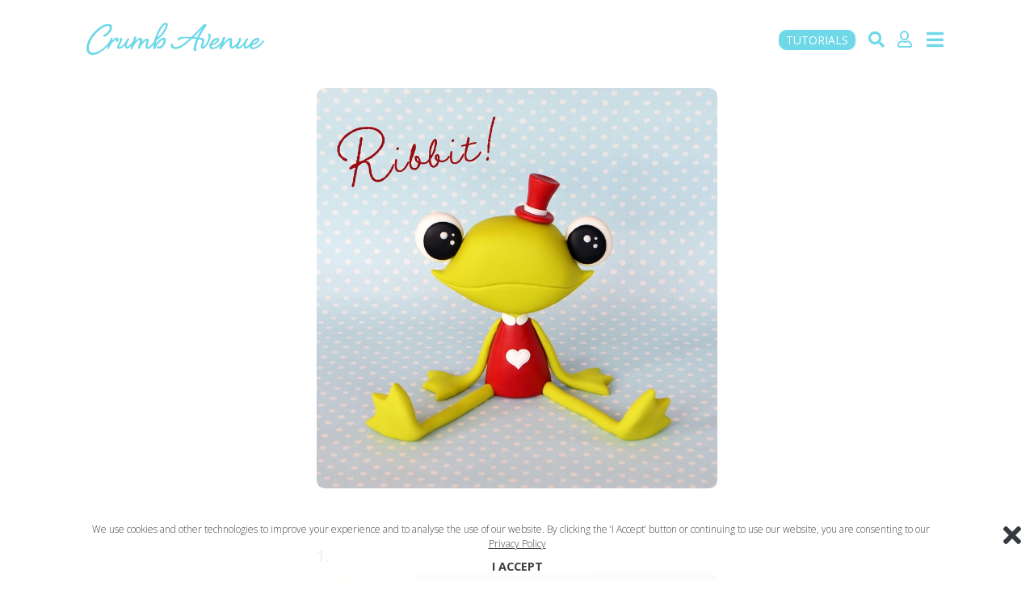

--- FILE ---
content_type: text/html; charset=UTF-8
request_url: https://crumbavenue.com/tutorials/frog
body_size: 7138
content:
<!DOCTYPE html>
<html lang="en">

<head>
    <meta charset="utf-8">
    <meta http-equiv="X-UA-Compatible" content="IE=edge">
    <meta name="viewport" content="width=device-width, initial-scale=1, maximum-scale=1, user-scalable=0" />
    <meta name="csrf-token" content="Rk47iv8NFZ0XdCt5KFRNswni7X5SBLsD7tRelOf8">
    <meta name="pinterest" content="nopin" />
    <meta name="facebook-domain-verification" content="ty4pbltmcy5lopht5d87nl04ir1b2r" />

    <title>Frog Tutorial | Crumb Avenue</title>
<meta name="description" content="Easy to follow cake topper tutorials">
<meta name="author" content="Crumb Avenue">
<meta name="keywords" content="cake topper tutorials, cake figurines, cute, figure, figurine, cake topper, boy, girl, how to make, step by step, 1st birthday, animals, sitting, frog, free tutorial, pond">
<link rel="canonical" href="https://crumbavenue.com/tutorials/frog">
<meta name="robots" content="index, follow">
<meta name="viewport" content="width=device-width, initial-scale=1, maximum-scale=1, user-scalable=0">
<meta property="og:title" content="Frog Tutorial | Crumb Avenue">
<meta property="og:description" content="Easy to follow cake topper tutorials">
<meta property="og:image" content="https://d6gymuauvdvem.cloudfront.net/crumbavenue/covers/130/835513a9-1365-46fd-861d-d24fcde96f9e-130_800x800.jpeg">
<meta property="og:url" content="https://crumbavenue.com/tutorials/frog">
<meta property="og:type" content="article">
<meta property="og:site_name" content="Crumb Avenue">
<meta property="og:locale" content="en_US">
<meta property="og:createdAt" content="1436082400">
<meta property="og:author:name" content="Crumb Avenue">
<meta property="og:author:thumbnail" content="https://crumbavenue.com/gfx/logo-400.png">
<meta property="og:tags" content="cake topper tutorials">
<meta property="og:tags" content="cake figurines">
<meta property="og:tags" content="cute">
<meta property="og:tags" content="figure">
<meta property="og:tags" content="figurine">
<meta property="og:tags" content="cake topper">
<meta property="og:tags" content="boy">
<meta property="og:tags" content="girl">
<meta property="og:tags" content="how to make">
<meta property="og:tags" content="step by step">
<meta property="og:tags" content="1st birthday">
<meta property="og:tags" content="animals">
<meta property="og:tags" content="sitting">
<meta property="og:tags" content="frog">
<meta property="og:tags" content="free tutorial">
<meta property="og:tags" content="pond">
<meta name="twitter:card" content="summary_large_image">
<meta name="twitter:title" content="Frog Tutorial | Crumb Avenue">
<meta name="twitter:description" content="Easy to follow cake topper tutorials">
<meta name="twitter:image" content="https://d6gymuauvdvem.cloudfront.net/crumbavenue/covers/130/835513a9-1365-46fd-861d-d24fcde96f9e-130_800x800.jpeg">
<meta name="twitter:site" content="@crumbavenue">
<meta property="article:section" content="Tutorials">
<meta property="article:tag" content="cake topper tutorials">
<meta property="article:tag" content="cake figurines">
<meta property="article:tag" content="cute">
<meta property="article:tag" content="figure">
<meta property="article:tag" content="figurine">
<meta property="article:tag" content="cake topper">
<meta property="article:tag" content="boy">
<meta property="article:tag" content="girl">
<meta property="article:tag" content="how to make">
<meta property="article:tag" content="step by step">
<meta property="article:tag" content="1st birthday">
<meta property="article:tag" content="animals">
<meta property="article:tag" content="sitting">
<meta property="article:tag" content="frog">
<meta property="article:tag" content="free tutorial">
<meta property="article:tag" content="pond">
<meta property="og:image:width" content="800">
<meta property="og:image:height" content="800">
<script type="application/ld+json">
{
    "@context": "https://schema.org",
    "@type": "HowTo",
    "headline": "Frog Cake Topper: Step-by-Step Tutorial",
    "image": {
        "@type": "ImageObject",
        "url": "https://d6gymuauvdvem.cloudfront.net/crumbavenue/covers/130/835513a9-1365-46fd-861d-d24fcde96f9e-130_800x800.jpeg",
        "width": "800",
        "height": "800"
    },
    "author": {
        "@type": "Organization",
        "name": "Crumb Avenue"
    },
    "publisher": {
        "@type": "Organization",
        "name": "Crumb Avenue",
        "logo": {
            "@type": "ImageObject",
            "url": "https://crumbavenue.com/gfx/logo-400.png",
            "width": "400",
            "height": "73"
        }
    },
    "description": "Easy to follow cake topper tutorials",
    "keywords": "cake topper tutorials, cake figurines, cute, figure, figurine, cake topper, boy, girl, how to make, step by step, 1st birthday, animals, sitting, frog, free tutorial, pond",
    "mainEntityOfPage": {
        "@type": "WebPage",
        "@id": "https://crumbavenue.com/tutorials/frog"
    },
    "inLanguage": "en-US",
    "copyrightYear": "2026",
    "copyrightHolder": {
        "@type": "Organization",
        "name": "Crumb Avenue"
    },
    "hasPart": [
        {
            "@type": "HowToSection",
            "name": "16 high quality photos"
        },
        {
            "@type": "HowToSection",
            "name": "Easy to follow instructions"
        }
    ],
    "tool": [
        "Cake decorating tools"
    ],
    "size": "Size information not available"
}
</script>


    <link rel="preconnect" href="https://www.googletagmanager.com">
    <link rel="preconnect" href="https://code.jquery.com">

    <link rel="preload" href="/css/app.css?id=6d5fba3f69e96a4b6a8a" as="style">
    <link href="/css/app.css?id=6d5fba3f69e96a4b6a8a" rel="stylesheet" type="text/css">

    <script src="https://code.jquery.com/jquery-3.6.0.min.js"
        integrity="sha256-/xUj+3OJU5yExlq6GSYGSHk7tPXikynS7ogEvDej/m4=" crossorigin="anonymous"></script>
    <link rel="icon" href="https://crumbavenue.com/favicon.png" type="image/png">

</head>

<body id="page-top">
    <div id="webcontent">
        <!-- Preloader -->
        <div id="preloader">
            <div id="status"></div>
        </div>

        <div class="topnav d-flex align-items-center pt-4 pb-4  topnav_height ">
    <div class="row px-4 px-md-0  w-100 wrapper-lg mx-auto">
        <div class="px-0 col-md-10 offset-md-1 col-sm-12 offset-sm-0">

            <div class="topnav-menu d-flex justify-content-between m-0 p-0">
                <a href="/">
                    <img src="https://crumbavenue.com/gfx/logo-400.png" class="logo mt-1" alt="Crumb Avenue">
                </a>
                <div class="d-flex flex-row align-items-center p-0 m-0 pt-2 ">

                    <a href="https://crumbavenue.com/tutorials" class="tutorials-button-icon"><i class="fas fa-th" style="font-size:21px; margin-top:1px; color:#6ED8E9;" data-toggle="popover"
                        data-content="Tutorials" ></i></a>
                        
                    <a href="https://crumbavenue.com/tutorials"
                        class="btn btn-blue-candy text-white  btn-sm rounded-circle font-weight-normal tutorials-button"
                        role="button" aria-pressed="true">TUTORIALS
                    </a>

                    <a href="https://crumbavenue.com/tutorials" class="ml-3">
                        <i class="fas fa-search" style="font-size:20px; margin-top:1px; color:#6ED8E9;"></i>
                    </a>

                    


                    <a href="/dashboard" class="list-inline-item ml-3">
                        <i class="far fa-user text-blue-candy"
                            style="font-size:20px; color:#6ED8E9;margin-top:0px;"></i>
                    </a>
                    <span onclick="toggleNav()" class="menu-btn list-inline-item mr-0 ml-2">
                        <i class="fas fa-bars" id="menu-btn-icon-open" style="font-size:24px; color:#6ED8E9;"></i>
                    </span>
                </div>
            </div>
                    </div>
    </div>
</div>

<style>

</style>

<script>
    $(document).ready(function() {
        $("#searchSettingsButton").click(function() {
            event.preventDefault();
            $("#searchSettingsWrapper").slideToggle(300, function() {
                $('.topnav').css({
                    "background-color": "rgba(255,255,255,0.96)"
                });
            });
        });

        $("#closeSearchSettings").click(function() {
            event.preventDefault();
            $("#searchSettingsWrapper").slideUp(300, function() {
                $('.topnav').css({
                    "background-color": "rgba(255,255,255,0.96)"
                });
            });
        });
    });
</script>
        <div id="myNav" class="overlay">
    

    <div
        class="d-flex flex-row align-items-center my-flex-container justify-content-center menu-content-container m-0 p-0 pt-1 pt-md-5">
        <div class="overlay-menu m-0 p-0 px-2">
            <div class="text-uppercase text-center">

                <a href="https://crumbavenue.com/tutorials"
                    class="btn-custom-menu-lg list-inline-item shadow-sm w-100 py-3 my-1 rounded-corners" role="button"
                    aria-pressed="true">TUTORIALS
                </a>
                <a href="https://crumbavenue.com/plans"
                    class="btn-custom-menu-lg btn-menu-green list-inline-item shadow-sm w-100 py-3 my-1 rounded-corners"
                    role="button" aria-pressed="true">GET ACCESS
                </a>
                <a href="https://crumbavenue.com/inspirations"
                    class="btn-custom-menu-lg btn-menu-rosered list-inline-item shadow-sm w-100 py-3 my-1 rounded-corners"
                    role="button" aria-pressed="true">INSPIRATIONS
                </a>
                
                
                
                

                <a href="https://crumbavenue.com/about-me"
                    class="btn-custom-menu-lg btn-menu-orange list-inline-item shadow-sm w-100 py-3 my-1 rounded-corners"
                    role="button" aria-pressed="true">About
                </a>


                <a href="https://crumbavenue.com/plans#faq"
                    class="btn-custom-menu-lg btn-menu-violet list-inline-item shadow-sm w-100 py-3 my-1 rounded-corners"
                    role="button" aria-pressed="true" onclick="redirectToFaq();">FAQ
                </a>
                <a href="https://crumbavenue.com/contact" rel="noreferrer"
                    class="btn-custom-menu-lg btn-menu-color list-inline-item shadow-sm w-100 py-3 my-1 rounded-corners"
                    role="button" aria-pressed="true">Contact
                </a>


                <div class="d-flex justify-content-center list-inline-item w-100 pt-3 mt-2" style="height:180px;">
                    <div>
                        <h6 class="text-uppercase text-muted mb-4">Follow us on</h6>
                        <a class="btn-social btn-social-facebook" href="https://www.facebook.com/crumbavenue"
                            target="_blank" rel="noreferrer"><i class="fab fa-fw fa-facebook-f fa-2x"></i></a>
                        <a class="btn-social btn-social-instagram" href="https://www.instagram.com/crumbavenue"
                            target="_blank" rel="noreferrer"><i class="fab fa-fw fa-instagram fa-2x"></i></a>
                        <a class="btn-social btn-social-pinterest" href="https://www.pinterest.co.uk/Crumb_Avenue"
                            target="_blank" rel="noreferrer"><i class="fab fa-fw fa-pinterest fa-2x"></i></a>
                    </div>
                </div>

            </div>
        </div>
    </div>
</div>

<script>
    $(".btn-custom-menu-lg").click(function() {
        $("#myNav").hide();
        toggleNav();
    });

    function toggleNav() {
        if (document.getElementById("myNav").style.opacity === "1") {
            // document.getElementById("myNav").style.zIndex = "0";
            document.getElementById("myNav").style.opacity = "0";
            document.getElementById("myNav").style.display = "none";
            document.getElementById("menu-btn-icon-open").style.transform = "rotate(0deg)";
            document.getElementById("menu-btn-icon-open").classList.replace("fa-times", "fa-bars");
            document.getElementById("menu-btn-icon-open").style.color = "#6ED8E9";
        } else {
            // document.getElementById("myNav").style.zIndex = "999";
            document.getElementById("myNav").style.opacity = "1";
            document.getElementById("myNav").style.display = "block";
            document.getElementById("menu-btn-icon-open").classList.replace("fa-bars", "fa-times");
            document.getElementById("menu-btn-icon-open").style.color = "#ee8cb1";
            document.getElementById("menu-btn-icon-open").style.transform = "rotate(90deg)";
        }
    }
</script>
                <header class="px-4  header-data-sm">
    <div class="container-wide">
        <div class="row">
            <div class="col-sm-12 col-md-10 col-lg-8 col-xl-5 offset-xl-3 mx-auto mt-3">
                <div class="row">
    <div class="col">
        <div id="carouselExampleIndicators" class="carousel slide" data-ride="carousel">

            
            <div class="carousel-inner rounded-corners" role="listbox">
                <div class="carousel-item active rounded-corners">
                                            <picture class="d-block w-100 img-fluid rounded-corners">
                            <source media="(min-width: 640px)"
                                srcset="https://d6gymuauvdvem.cloudfront.net/crumbavenue/covers/130/835513a9-1365-46fd-861d-d24fcde96f9e-130_800x800.jpeg">
                            <source media="(min-width: 440px)"
                                srcset="https://d6gymuauvdvem.cloudfront.net/crumbavenue/covers/130/835513a9-1365-46fd-861d-d24fcde96f9e-130_800x800.jpeg">
                            <source media="(min-width: 240px)"
                                srcset="https://d6gymuauvdvem.cloudfront.net/crumbavenue/covers/130/835513a9-1365-46fd-861d-d24fcde96f9e-130_800x800.jpeg">
                            <img class="img-fluid rounded-corners"
                                src="https://d6gymuauvdvem.cloudfront.net/crumbavenue/covers/130/835513a9-1365-46fd-861d-d24fcde96f9e-130_800x800.jpeg"
                                alt="Cover" style="width:auto;">
                        </picture>
                                    </div>
                                                                </div>
                    </div>
    </div>

    
    
    
    
    
    
    
    
    
    
    
    
    
    
    
    
    
    
    
    
    
    
    
    

    
    
    
        <div class="col-12 col-md-12 mt-4">
        <div class="row">
            <div class="col-12 col-md-12" id="add-ons-buttons">
                <div class="row">
                    <div class="col-12">
                                                                                                                                                
                                            </div>
                </div>
            </div>

            


            
        </div>
    </div>
</div>


<style>
    /*.fadeout-top {*/
    /*position: relative;*/
    /*height: 2.7rem;*/
    /*width: 100%;*/
    /*margin-top: -3rem;*/
    /*top: 2.7rem;*/
    /*!*background: green;*!*/
    /*z-index: 1;*/
    /*background: -moz-linear-gradient(top, rgba(255, 255, 255, 1) 0%, rgba(0, 0, 0, 0) 100%);*/
    /*background: -webkit-linear-gradient(top, rgba(255, 255, 255, 1) 0%, rgba(0, 0, 0, 0) 100%);*/
    /*background: linear-gradient(to bottom, rgba(255, 255, 255, 1) 0%, rgba(0, 0, 0, 0) 100%);*/
    /*filter: progid:DXImageTransform.Microsoft.gradient(startColorstr='#ffffff', endColorstr='#00000000', GradientType=0);*/

    /*}*/


    /*.fadeout-bottom {*/
    /*position: relative;*/
    /*bottom: 3rem;*/
    /*height: 3.1rem;*/
    /*width: 100%;*/
    /*margin-bottom: -2.7rem;*/
    /*!*background: green;*!*/
    /*z-index: 1;*/
    /*background: -moz-linear-gradient(top, rgba(0, 0, 0, 0) 0%, rgba(255, 255, 255, 1) 100%);*/
    /*background: -webkit-linear-gradient(top, rgba(0, 0, 0, 0) 0%, rgba(255, 255, 255, 1) 100%);*/
    /*background: linear-gradient(to bottom, rgba(0, 0, 0, 0) 0%, rgba(255, 255, 255, 1) 100%);*/
    /*filter: progid:DXImageTransform.Microsoft.gradient(startColorstr='#00000000', endColorstr='#ffffff', GradientType=0);*/
    /*}*/


    .shortcuts-list {
        max-height: 380px;
        overflow: scroll;
        margin: 0;
        padding: 0;
        -webkit-overflow-scrolling: touch;
    }

    .scroll-up {
        position: relative;
        bottom: -0.4rem;
        z-index: 2;
    }

    .scroll-up i:hover,
    .scroll-down i:hover {
        color: #728d9b;
    }

    .scroll-up i,
    .scroll-down i {
        cursor: pointer;
    }

    .add-on-active {
        background-color: #6ED8E9 !important;
        color: #ffffff !important;
        border: 1px solid #6ED8E9 !important;
        /*padding-top: 3.5% !important;*/
        /*padding-bottom: 3.5% !important;*/
        /*font-size: 1.5rem;*/
        font-weight: 400;
    }

    /*@media (max-width: 440px) {*/
    /*    .add-on-active {*/
    /*        padding-top: 12% !important;*/
    /*        padding-bottom: 12% !important;*/
    /*        font-size: 3rem;*/
    /*    }*/
    /*}*/

    /*@media (min-width: 321px) {*/
    /*    .add-on-active {*/
    /*        font-size: 2.6rem;*/
    /*    }*/
    /*}*/

    /*@media (min-width: 420px) {*/
    /*    .add-on-active {*/
    /*        font-size: 3.5rem;*/
    /*    }*/
    /*}*/

    /*@media (min-width: 540px) {*/
    /*    .add-on-active {*/
    /*        font-size: 4.2rem;*/
    /*        padding-top: 5% !important;*/
    /*        padding-bottom: 5% !important;*/
    /*    }*/
    /*}*/

    /*@media (min-width: 1201px) {*/
    /*    .add-on-active {*/
    /*        font-size: 3.5rem;*/
    /*        !*padding-top: 5% !important;*!*/
    /*        !*padding-bottom: 5% !important;*!*/
    /*    }*/
    /*}*/
</style>

<script>
    $(".add-ons").click(function() {
        if ($(this).hasClass('add-on-active')) {
            $(this).removeClass('add-on-active');
        } else {
            $(".add-ons").removeClass('add-on-active');

            $(this).addClass('add-on-active');
        }

        $('html, body').animate({
            scrollTop: $("#add-ons-buttons").offset().top - 76
        }, 500);
    });


    // $(document).ready(function () {


    // var listItemHeight = $(".list-group-item").height();
    // // console.log(listItemHeight);
    //
    // var count = $(".shortcuts-list").children().length;
    //
    // // console.log(count);
    //
    //
    // var listHeight = listItemHeight * count;
    // // console.log(listHeight);
    //
    // var scrolled = 0;
    // var scrollValue = 100;
    //
    // $(".scroll-up").on("click", function () {
    //     if (scrolled !== 0) {
    //         scrolled = scrolled - scrollValue;
    //         if (scrolled < 0) {
    //             scrolled = 0;
    //         }
    //         $("ul").animate({
    //             scrollTop: scrolled
    //         });
    //     }
    //
    //     // console.log(scrolled);
    // });
    //
    // $(".scroll-down").on("click", function () {
    //     if ((listHeight - scrolled) < scrollValue) {
    //         scrolled = listHeight
    //         $("ul").animate({
    //             scrollTop: listHeight + 100
    //         });
    //     } else {
    //         scrolled = scrolled + scrollValue;
    //         $("ul").animate({
    //             scrollTop: scrolled
    //         });
    //     }
    //     // console.log(scrolled);
    // });


    // });
</script>
            </div>
        </div>
    </div>
</header>

<link rel="stylesheet" href="https://cdn.jsdelivr.net/gh/fancyapps/fancybox@3.5.6/dist/jquery.fancybox.min.css" />
<script src="https://cdn.jsdelivr.net/gh/fancyapps/fancybox@3.5.6/dist/jquery.fancybox.min.js"></script>

<section class="px-4 mb-5">
    <div class="container-wide">
        <div class="row">
            <div class="col-sm-12 col-md-10 col-lg-8 col-xl-5 offset-xl-3 mx-auto mb-5">
                <div class="infinite-scroll">
            <div class="row">
                            <div class="col-12 item">
                    <h2 class="mt-5 h5" id="step_225">1.</h2>
                    <div class="frontend_step_item mt-1 rounded-corners" id="item_step_225">
                        <div class="inner-container rounded-corners">
                                                                                                                                                                <div class="mt-0 mb-4" style="touch-action: pan-y;">
                                        <picture class="card-img-top  item-image img-fluid rounded-corners"
                                            data-pin-nopin="true" style="touch-action: pan-y; display:none;">
                                            <source media="(min-width: 640px)" style="touch-action: pan-y;"
                                                data-pin-nopin="true"
                                                srcset="https://d6gymuauvdvem.cloudfront.net/crumbavenue/steps/225/b59093f3-0f41-42cc-82b0-1b9edb6a530b-225_800x800.jpeg">
                                            <source media="(min-width: 440px)" style="touch-action: pan-y;"
                                                data-pin-nopin="true"
                                                srcset="https://d6gymuauvdvem.cloudfront.net/crumbavenue/steps/225/b59093f3-0f41-42cc-82b0-1b9edb6a530b-225_800x800.jpeg">
                                            <source media="(min-width: 240px)" style="touch-action: pan-y;"
                                                data-pin-nopin="true"
                                                srcset="https://d6gymuauvdvem.cloudfront.net/crumbavenue/steps/225/b59093f3-0f41-42cc-82b0-1b9edb6a530b-225_800x800.jpeg">
                                            <img class="card-img-top  item-image img-fluid rounded-corners"
                                                data-pin-nopin="true"
                                                src="https://d6gymuauvdvem.cloudfront.net/crumbavenue/steps/225/b59093f3-0f41-42cc-82b0-1b9edb6a530b-225_800x800.jpeg"
                                                style="width:auto; touch-action: pan-y;">
                                        </picture>
                                        <p class="item_image_text"></p>
                                    </div>
                                                                                                                    </div>
                    </div>
                </div>
                    </div>
        <div class="col-12 d-flex justify-content-center" style="visibility:hidden;">
        <ul class="pagination" role="navigation">
        
                    <li class="page-item disabled" aria-disabled="true" aria-label="&laquo; Previous">
                <span class="page-link" aria-hidden="true">&lsaquo;</span>
            </li>
        
        
                    
            
            
                                                                        <li class="page-item active" aria-current="page"><span class="page-link">1</span></li>
                                                                                <li class="page-item"><a class="page-link" href="https://crumbavenue.com/tutorials/frog?page=2">2</a></li>
                                                                                <li class="page-item"><a class="page-link" href="https://crumbavenue.com/tutorials/frog?page=3">3</a></li>
                                                                                <li class="page-item"><a class="page-link" href="https://crumbavenue.com/tutorials/frog?page=4">4</a></li>
                                                                                <li class="page-item"><a class="page-link" href="https://crumbavenue.com/tutorials/frog?page=5">5</a></li>
                                                                                <li class="page-item"><a class="page-link" href="https://crumbavenue.com/tutorials/frog?page=6">6</a></li>
                                                                                <li class="page-item"><a class="page-link" href="https://crumbavenue.com/tutorials/frog?page=7">7</a></li>
                                                                                <li class="page-item"><a class="page-link" href="https://crumbavenue.com/tutorials/frog?page=8">8</a></li>
                                                                    
                            <li class="page-item disabled" aria-disabled="true"><span class="page-link">...</span></li>
            
            
                                
            
            
                                                                        <li class="page-item"><a class="page-link" href="https://crumbavenue.com/tutorials/frog?page=15">15</a></li>
                                                                                <li class="page-item"><a class="page-link" href="https://crumbavenue.com/tutorials/frog?page=16">16</a></li>
                                                        
        
                    <li class="page-item">
                <a class="page-link" href="https://crumbavenue.com/tutorials/frog?page=2" rel="next" aria-label="Next &raquo;">&rsaquo;</a>
            </li>
            </ul>

    </div>
</div>
<style>
    .videoWrapper {
        overflow: hidden;
    }

    iframe {
        margin-top: -65px;
    }
</style>


<script src="https://cdnjs.cloudflare.com/ajax/libs/jscroll/2.3.7/jquery.jscroll.min.js"></script>
<script type="text/javascript">
    $('ul.pagination').hide();

    $('.infinite-scroll').jscroll({
        autoTrigger: true,
        debug: true,
        loadingHtml: '<div class="col-12 text-center"><img class="center-block mt-5" style="width:100px;" src="/gfx/spinner.gif" alt="Loading..." /></div>',
        padding: 600,
        nextSelector: '.pagination li.active + li a',
        contentSelector: '.infinite-scroll',
        callback: function() {
            $('ul.pagination').remove();
        }
    });
</script>
            </div>
        </div>
    </div>
</section>

<script>
    // ANCHORS AND SLOW SCROLL
    // Select all links with hashes
    $('a[href*="#"]')
        // Remove links that don't actually link to anything
        .not('[href="#"]')
        .not('[href="#0"]')
        .click(function(event) {
            // On-page links
            if (
                location.pathname.replace(/^\//, '') == this.pathname.replace(/^\//, '') &&
                location.hostname == this.hostname
            ) {
                // Figure out element to scroll to
                var target = $(this.hash);
                target = target.length ? target : $('[name=' + this.hash.slice(1) + ']');
                // Does a scroll target exist?
                if (target.length) {
                    // Only prevent default if animation is actually gonna happen
                    event.preventDefault();
                    $('html, body').animate({
                        scrollTop: target.offset().top - 100
                    }, 1000, function() {
                        // Callback after animation
                        // Must change focus!
                        var $target = $(target);
                        $target.focus();
                        if ($target.is(":focus")) { // Checking if the target was focused
                            return false;
                        } else {
                            $target.attr('tabindex', '-1'); // Adding tabindex for elements not focusable
                            $target.focus(); // Set focus again
                        };
                    });
                }
            }
        });
</script>

        <a class="scroll-to-top bg-blue shadow-sm mr-2 mb-2 mr-md-4 mb-md-3 mr-lg-3 pt-0 pt-1 pt-lg-0 rounded-corners"
            href="#page-top">
            <i class="fa fa-caret-up fa-2x mt-2"></i>
        </a>

        <div class="js-cookie-consent cookie-consent d-flex justify-content-center flex-column align-items-center pt-3 pb-2 px-4">
    <i class="fas fa-times fa-2x text-dark cookie-consent__close mr-2 mr-md-3 mt-2 mt-md-3 js-cookie-consent-click"></i>
    <span class="cookie-consent__message mr-3 text-center">

        We use cookies and other technologies to improve your experience and to analyse the use of our website. By clicking the ‘I Accept’ button or continuing to use our website, you are consenting to our
    </span>
    <a href="https://crumbavenue.com/privacy-policy" class="cookie-policy__link">Privacy Policy</a>
    <span class="js-cookie-consent-click cookie-consent__agree mt-2">
        
        I ACCEPT
    </span>
</div>

    <script>
        window.laravelCookieConsent = (function () {

            const COOKIE_VALUE = 1;
            const COOKIE_DOMAIN = 'crumbavenue.com';

            function consentWithCookies() {
                setCookie('crumbavenue_cookie_consent', COOKIE_VALUE, 365);
                hideCookieDialog();
            }

            function cookieExists(name) {
                return (document.cookie.split('; ').indexOf(name + '=' + COOKIE_VALUE) !== -1);
            }

            function hideCookieDialog() {
                const dialogs = document.getElementsByClassName('js-cookie-consent');
                for (let i = 0; i < dialogs.length; ++i) {
                    console.log(dialogs[i]);
                    dialogs[i].classList.remove("d-flex");
                    dialogs[i].style.display = 'none';
                }
            }

            function setCookie(name, value, expirationInDays) {
                const date = new Date();
                date.setTime(date.getTime() + (expirationInDays * 24 * 60 * 60 * 1000));
                document.cookie = name + '=' + value
                    + ';expires=' + date.toUTCString()
                    + ';domain=' + COOKIE_DOMAIN
                    + ';path=/';
            }

            if (cookieExists('crumbavenue_cookie_consent')) {
                hideCookieDialog();
            }

            const buttons = document.getElementsByClassName('js-cookie-consent-click');

            for (let i = 0; i < buttons.length; ++i) {
                buttons[i].addEventListener('click', consentWithCookies);
            }

            return {
                consentWithCookies: consentWithCookies,
                hideCookieDialog: hideCookieDialog
            };
        })();
    </script>
    </div>

    <div id="nowebcontent">
        <p>
            <strong>Dear Member,</strong><br /><br />
            We noticed that you're trying to print the entire tutorial. <br /><br />
            Please be reminded that our <strong>Terms of Service</strong> permit printing of <strong>templates
                only</strong>.<br /><br />
            If you have any questions or need assistance, please <strong>contact us</strong>.<br /><br />
            Thank you for your understanding.
        </p>
    </div>

    <script>
        window.addEventListener('contextmenu', function(e) {
            e.preventDefault();
        }, false);
    </script>

    <script defer src="/js/vendor.js?id=a0805bca912ec901f2a7"></script>
    <script defer src="/js/app.js?id=935009d07a6ef33ee1be"></script>

    
            <!-- Google tag (gtag.js) -->
        <script async src="https://www.googletagmanager.com/gtag/js?id=G-GQQ7C92Y9E"></script>
        <script>
            window.dataLayer = window.dataLayer || [];

            function gtag() {
                dataLayer.push(arguments);
            }
            gtag('js', new Date());
            gtag('config', 'G-GQQ7C92Y9E', {
                'cookie_flags': 'SameSite=None;Secure'
            });
        </script>
        </body>

</html>


--- FILE ---
content_type: text/html; charset=UTF-8
request_url: https://crumbavenue.com/tutorials/frog?page=2
body_size: 7832
content:
<!DOCTYPE html>
<html lang="en">

<head>
    <meta charset="utf-8">
    <meta http-equiv="X-UA-Compatible" content="IE=edge">
    <meta name="viewport" content="width=device-width, initial-scale=1, maximum-scale=1, user-scalable=0" />
    <meta name="csrf-token" content="Rk47iv8NFZ0XdCt5KFRNswni7X5SBLsD7tRelOf8">
    <meta name="pinterest" content="nopin" />
    <meta name="facebook-domain-verification" content="ty4pbltmcy5lopht5d87nl04ir1b2r" />

    <title>Frog Tutorial | Crumb Avenue</title>
<meta name="description" content="Easy to follow cake topper tutorials">
<meta name="author" content="Crumb Avenue">
<meta name="keywords" content="cake topper tutorials, cake figurines, cute, figure, figurine, cake topper, boy, girl, how to make, step by step, 1st birthday, animals, sitting, frog, free tutorial, pond">
<link rel="canonical" href="https://crumbavenue.com/tutorials/frog">
<meta name="robots" content="index, follow">
<meta name="viewport" content="width=device-width, initial-scale=1, maximum-scale=1, user-scalable=0">
<meta property="og:title" content="Frog Tutorial | Crumb Avenue">
<meta property="og:description" content="Easy to follow cake topper tutorials">
<meta property="og:image" content="https://d6gymuauvdvem.cloudfront.net/crumbavenue/covers/130/835513a9-1365-46fd-861d-d24fcde96f9e-130_800x800.jpeg">
<meta property="og:url" content="https://crumbavenue.com/tutorials/frog">
<meta property="og:type" content="article">
<meta property="og:site_name" content="Crumb Avenue">
<meta property="og:locale" content="en_US">
<meta property="og:createdAt" content="1436082400">
<meta property="og:author:name" content="Crumb Avenue">
<meta property="og:author:thumbnail" content="https://crumbavenue.com/gfx/logo-400.png">
<meta property="og:tags" content="cake topper tutorials">
<meta property="og:tags" content="cake figurines">
<meta property="og:tags" content="cute">
<meta property="og:tags" content="figure">
<meta property="og:tags" content="figurine">
<meta property="og:tags" content="cake topper">
<meta property="og:tags" content="boy">
<meta property="og:tags" content="girl">
<meta property="og:tags" content="how to make">
<meta property="og:tags" content="step by step">
<meta property="og:tags" content="1st birthday">
<meta property="og:tags" content="animals">
<meta property="og:tags" content="sitting">
<meta property="og:tags" content="frog">
<meta property="og:tags" content="free tutorial">
<meta property="og:tags" content="pond">
<meta name="twitter:card" content="summary_large_image">
<meta name="twitter:title" content="Frog Tutorial | Crumb Avenue">
<meta name="twitter:description" content="Easy to follow cake topper tutorials">
<meta name="twitter:image" content="https://d6gymuauvdvem.cloudfront.net/crumbavenue/covers/130/835513a9-1365-46fd-861d-d24fcde96f9e-130_800x800.jpeg">
<meta name="twitter:site" content="@crumbavenue">
<meta property="article:section" content="Tutorials">
<meta property="article:tag" content="cake topper tutorials">
<meta property="article:tag" content="cake figurines">
<meta property="article:tag" content="cute">
<meta property="article:tag" content="figure">
<meta property="article:tag" content="figurine">
<meta property="article:tag" content="cake topper">
<meta property="article:tag" content="boy">
<meta property="article:tag" content="girl">
<meta property="article:tag" content="how to make">
<meta property="article:tag" content="step by step">
<meta property="article:tag" content="1st birthday">
<meta property="article:tag" content="animals">
<meta property="article:tag" content="sitting">
<meta property="article:tag" content="frog">
<meta property="article:tag" content="free tutorial">
<meta property="article:tag" content="pond">
<meta property="og:image:width" content="800">
<meta property="og:image:height" content="800">
<script type="application/ld+json">
{
    "@context": "https://schema.org",
    "@type": "HowTo",
    "headline": "Frog Cake Topper: Step-by-Step Tutorial",
    "image": {
        "@type": "ImageObject",
        "url": "https://d6gymuauvdvem.cloudfront.net/crumbavenue/covers/130/835513a9-1365-46fd-861d-d24fcde96f9e-130_800x800.jpeg",
        "width": "800",
        "height": "800"
    },
    "author": {
        "@type": "Organization",
        "name": "Crumb Avenue"
    },
    "publisher": {
        "@type": "Organization",
        "name": "Crumb Avenue",
        "logo": {
            "@type": "ImageObject",
            "url": "https://crumbavenue.com/gfx/logo-400.png",
            "width": "400",
            "height": "73"
        }
    },
    "description": "Easy to follow cake topper tutorials",
    "keywords": "cake topper tutorials, cake figurines, cute, figure, figurine, cake topper, boy, girl, how to make, step by step, 1st birthday, animals, sitting, frog, free tutorial, pond",
    "mainEntityOfPage": {
        "@type": "WebPage",
        "@id": "https://crumbavenue.com/tutorials/frog"
    },
    "inLanguage": "en-US",
    "copyrightYear": "2026",
    "copyrightHolder": {
        "@type": "Organization",
        "name": "Crumb Avenue"
    },
    "hasPart": [
        {
            "@type": "HowToSection",
            "name": "16 high quality photos"
        },
        {
            "@type": "HowToSection",
            "name": "Easy to follow instructions"
        }
    ],
    "tool": [
        "Cake decorating tools"
    ],
    "size": "Size information not available"
}
</script>


    <link rel="preconnect" href="https://www.googletagmanager.com">
    <link rel="preconnect" href="https://code.jquery.com">

    <link rel="preload" href="/css/app.css?id=6d5fba3f69e96a4b6a8a" as="style">
    <link href="/css/app.css?id=6d5fba3f69e96a4b6a8a" rel="stylesheet" type="text/css">

    <script src="https://code.jquery.com/jquery-3.6.0.min.js"
        integrity="sha256-/xUj+3OJU5yExlq6GSYGSHk7tPXikynS7ogEvDej/m4=" crossorigin="anonymous"></script>
    <link rel="icon" href="https://crumbavenue.com/favicon.png" type="image/png">

</head>

<body id="page-top">
    <div id="webcontent">
        <!-- Preloader -->
        <div id="preloader">
            <div id="status"></div>
        </div>

        <div class="topnav d-flex align-items-center pt-4 pb-4  topnav_height ">
    <div class="row px-4 px-md-0  w-100 wrapper-lg mx-auto">
        <div class="px-0 col-md-10 offset-md-1 col-sm-12 offset-sm-0">

            <div class="topnav-menu d-flex justify-content-between m-0 p-0">
                <a href="/">
                    <img src="https://crumbavenue.com/gfx/logo-400.png" class="logo mt-1" alt="Crumb Avenue">
                </a>
                <div class="d-flex flex-row align-items-center p-0 m-0 pt-2 ">

                    <a href="https://crumbavenue.com/tutorials" class="tutorials-button-icon"><i class="fas fa-th" style="font-size:21px; margin-top:1px; color:#6ED8E9;" data-toggle="popover"
                        data-content="Tutorials" ></i></a>
                        
                    <a href="https://crumbavenue.com/tutorials"
                        class="btn btn-blue-candy text-white  btn-sm rounded-circle font-weight-normal tutorials-button"
                        role="button" aria-pressed="true">TUTORIALS
                    </a>

                    <a href="https://crumbavenue.com/tutorials" class="ml-3">
                        <i class="fas fa-search" style="font-size:20px; margin-top:1px; color:#6ED8E9;"></i>
                    </a>

                    


                    <a href="/dashboard" class="list-inline-item ml-3">
                        <i class="far fa-user text-blue-candy"
                            style="font-size:20px; color:#6ED8E9;margin-top:0px;"></i>
                    </a>
                    <span onclick="toggleNav()" class="menu-btn list-inline-item mr-0 ml-2">
                        <i class="fas fa-bars" id="menu-btn-icon-open" style="font-size:24px; color:#6ED8E9;"></i>
                    </span>
                </div>
            </div>
                    </div>
    </div>
</div>

<style>

</style>

<script>
    $(document).ready(function() {
        $("#searchSettingsButton").click(function() {
            event.preventDefault();
            $("#searchSettingsWrapper").slideToggle(300, function() {
                $('.topnav').css({
                    "background-color": "rgba(255,255,255,0.96)"
                });
            });
        });

        $("#closeSearchSettings").click(function() {
            event.preventDefault();
            $("#searchSettingsWrapper").slideUp(300, function() {
                $('.topnav').css({
                    "background-color": "rgba(255,255,255,0.96)"
                });
            });
        });
    });
</script>
        <div id="myNav" class="overlay">
    

    <div
        class="d-flex flex-row align-items-center my-flex-container justify-content-center menu-content-container m-0 p-0 pt-1 pt-md-5">
        <div class="overlay-menu m-0 p-0 px-2">
            <div class="text-uppercase text-center">

                <a href="https://crumbavenue.com/tutorials"
                    class="btn-custom-menu-lg list-inline-item shadow-sm w-100 py-3 my-1 rounded-corners" role="button"
                    aria-pressed="true">TUTORIALS
                </a>
                <a href="https://crumbavenue.com/plans"
                    class="btn-custom-menu-lg btn-menu-green list-inline-item shadow-sm w-100 py-3 my-1 rounded-corners"
                    role="button" aria-pressed="true">GET ACCESS
                </a>
                <a href="https://crumbavenue.com/inspirations"
                    class="btn-custom-menu-lg btn-menu-rosered list-inline-item shadow-sm w-100 py-3 my-1 rounded-corners"
                    role="button" aria-pressed="true">INSPIRATIONS
                </a>
                
                
                
                

                <a href="https://crumbavenue.com/about-me"
                    class="btn-custom-menu-lg btn-menu-orange list-inline-item shadow-sm w-100 py-3 my-1 rounded-corners"
                    role="button" aria-pressed="true">About
                </a>


                <a href="https://crumbavenue.com/plans#faq"
                    class="btn-custom-menu-lg btn-menu-violet list-inline-item shadow-sm w-100 py-3 my-1 rounded-corners"
                    role="button" aria-pressed="true" onclick="redirectToFaq();">FAQ
                </a>
                <a href="https://crumbavenue.com/contact" rel="noreferrer"
                    class="btn-custom-menu-lg btn-menu-color list-inline-item shadow-sm w-100 py-3 my-1 rounded-corners"
                    role="button" aria-pressed="true">Contact
                </a>


                <div class="d-flex justify-content-center list-inline-item w-100 pt-3 mt-2" style="height:180px;">
                    <div>
                        <h6 class="text-uppercase text-muted mb-4">Follow us on</h6>
                        <a class="btn-social btn-social-facebook" href="https://www.facebook.com/crumbavenue"
                            target="_blank" rel="noreferrer"><i class="fab fa-fw fa-facebook-f fa-2x"></i></a>
                        <a class="btn-social btn-social-instagram" href="https://www.instagram.com/crumbavenue"
                            target="_blank" rel="noreferrer"><i class="fab fa-fw fa-instagram fa-2x"></i></a>
                        <a class="btn-social btn-social-pinterest" href="https://www.pinterest.co.uk/Crumb_Avenue"
                            target="_blank" rel="noreferrer"><i class="fab fa-fw fa-pinterest fa-2x"></i></a>
                    </div>
                </div>

            </div>
        </div>
    </div>
</div>

<script>
    $(".btn-custom-menu-lg").click(function() {
        $("#myNav").hide();
        toggleNav();
    });

    function toggleNav() {
        if (document.getElementById("myNav").style.opacity === "1") {
            // document.getElementById("myNav").style.zIndex = "0";
            document.getElementById("myNav").style.opacity = "0";
            document.getElementById("myNav").style.display = "none";
            document.getElementById("menu-btn-icon-open").style.transform = "rotate(0deg)";
            document.getElementById("menu-btn-icon-open").classList.replace("fa-times", "fa-bars");
            document.getElementById("menu-btn-icon-open").style.color = "#6ED8E9";
        } else {
            // document.getElementById("myNav").style.zIndex = "999";
            document.getElementById("myNav").style.opacity = "1";
            document.getElementById("myNav").style.display = "block";
            document.getElementById("menu-btn-icon-open").classList.replace("fa-bars", "fa-times");
            document.getElementById("menu-btn-icon-open").style.color = "#ee8cb1";
            document.getElementById("menu-btn-icon-open").style.transform = "rotate(90deg)";
        }
    }
</script>
                <header class="px-4  header-data-sm">
    <div class="container-wide">
        <div class="row">
            <div class="col-sm-12 col-md-10 col-lg-8 col-xl-5 offset-xl-3 mx-auto mt-3">
                <div class="row">
    <div class="col">
        <div id="carouselExampleIndicators" class="carousel slide" data-ride="carousel">

            
            <div class="carousel-inner rounded-corners" role="listbox">
                <div class="carousel-item active rounded-corners">
                                            <picture class="d-block w-100 img-fluid rounded-corners">
                            <source media="(min-width: 640px)"
                                srcset="https://d6gymuauvdvem.cloudfront.net/crumbavenue/covers/130/835513a9-1365-46fd-861d-d24fcde96f9e-130_800x800.jpeg">
                            <source media="(min-width: 440px)"
                                srcset="https://d6gymuauvdvem.cloudfront.net/crumbavenue/covers/130/835513a9-1365-46fd-861d-d24fcde96f9e-130_800x800.jpeg">
                            <source media="(min-width: 240px)"
                                srcset="https://d6gymuauvdvem.cloudfront.net/crumbavenue/covers/130/835513a9-1365-46fd-861d-d24fcde96f9e-130_800x800.jpeg">
                            <img class="img-fluid rounded-corners"
                                src="https://d6gymuauvdvem.cloudfront.net/crumbavenue/covers/130/835513a9-1365-46fd-861d-d24fcde96f9e-130_800x800.jpeg"
                                alt="Cover" style="width:auto;">
                        </picture>
                                    </div>
                                                                </div>
                    </div>
    </div>

    
    
    
    
    
    
    
    
    
    
    
    
    
    
    
    
    
    
    
    
    
    
    
    

    
    
    
        <div class="col-12 col-md-12 mt-4">
        <div class="row">
            <div class="col-12 col-md-12" id="add-ons-buttons">
                <div class="row">
                    <div class="col-12">
                                                                                                                                                
                                            </div>
                </div>
            </div>

            


            
        </div>
    </div>
</div>


<style>
    /*.fadeout-top {*/
    /*position: relative;*/
    /*height: 2.7rem;*/
    /*width: 100%;*/
    /*margin-top: -3rem;*/
    /*top: 2.7rem;*/
    /*!*background: green;*!*/
    /*z-index: 1;*/
    /*background: -moz-linear-gradient(top, rgba(255, 255, 255, 1) 0%, rgba(0, 0, 0, 0) 100%);*/
    /*background: -webkit-linear-gradient(top, rgba(255, 255, 255, 1) 0%, rgba(0, 0, 0, 0) 100%);*/
    /*background: linear-gradient(to bottom, rgba(255, 255, 255, 1) 0%, rgba(0, 0, 0, 0) 100%);*/
    /*filter: progid:DXImageTransform.Microsoft.gradient(startColorstr='#ffffff', endColorstr='#00000000', GradientType=0);*/

    /*}*/


    /*.fadeout-bottom {*/
    /*position: relative;*/
    /*bottom: 3rem;*/
    /*height: 3.1rem;*/
    /*width: 100%;*/
    /*margin-bottom: -2.7rem;*/
    /*!*background: green;*!*/
    /*z-index: 1;*/
    /*background: -moz-linear-gradient(top, rgba(0, 0, 0, 0) 0%, rgba(255, 255, 255, 1) 100%);*/
    /*background: -webkit-linear-gradient(top, rgba(0, 0, 0, 0) 0%, rgba(255, 255, 255, 1) 100%);*/
    /*background: linear-gradient(to bottom, rgba(0, 0, 0, 0) 0%, rgba(255, 255, 255, 1) 100%);*/
    /*filter: progid:DXImageTransform.Microsoft.gradient(startColorstr='#00000000', endColorstr='#ffffff', GradientType=0);*/
    /*}*/


    .shortcuts-list {
        max-height: 380px;
        overflow: scroll;
        margin: 0;
        padding: 0;
        -webkit-overflow-scrolling: touch;
    }

    .scroll-up {
        position: relative;
        bottom: -0.4rem;
        z-index: 2;
    }

    .scroll-up i:hover,
    .scroll-down i:hover {
        color: #728d9b;
    }

    .scroll-up i,
    .scroll-down i {
        cursor: pointer;
    }

    .add-on-active {
        background-color: #6ED8E9 !important;
        color: #ffffff !important;
        border: 1px solid #6ED8E9 !important;
        /*padding-top: 3.5% !important;*/
        /*padding-bottom: 3.5% !important;*/
        /*font-size: 1.5rem;*/
        font-weight: 400;
    }

    /*@media (max-width: 440px) {*/
    /*    .add-on-active {*/
    /*        padding-top: 12% !important;*/
    /*        padding-bottom: 12% !important;*/
    /*        font-size: 3rem;*/
    /*    }*/
    /*}*/

    /*@media (min-width: 321px) {*/
    /*    .add-on-active {*/
    /*        font-size: 2.6rem;*/
    /*    }*/
    /*}*/

    /*@media (min-width: 420px) {*/
    /*    .add-on-active {*/
    /*        font-size: 3.5rem;*/
    /*    }*/
    /*}*/

    /*@media (min-width: 540px) {*/
    /*    .add-on-active {*/
    /*        font-size: 4.2rem;*/
    /*        padding-top: 5% !important;*/
    /*        padding-bottom: 5% !important;*/
    /*    }*/
    /*}*/

    /*@media (min-width: 1201px) {*/
    /*    .add-on-active {*/
    /*        font-size: 3.5rem;*/
    /*        !*padding-top: 5% !important;*!*/
    /*        !*padding-bottom: 5% !important;*!*/
    /*    }*/
    /*}*/
</style>

<script>
    $(".add-ons").click(function() {
        if ($(this).hasClass('add-on-active')) {
            $(this).removeClass('add-on-active');
        } else {
            $(".add-ons").removeClass('add-on-active');

            $(this).addClass('add-on-active');
        }

        $('html, body').animate({
            scrollTop: $("#add-ons-buttons").offset().top - 76
        }, 500);
    });


    // $(document).ready(function () {


    // var listItemHeight = $(".list-group-item").height();
    // // console.log(listItemHeight);
    //
    // var count = $(".shortcuts-list").children().length;
    //
    // // console.log(count);
    //
    //
    // var listHeight = listItemHeight * count;
    // // console.log(listHeight);
    //
    // var scrolled = 0;
    // var scrollValue = 100;
    //
    // $(".scroll-up").on("click", function () {
    //     if (scrolled !== 0) {
    //         scrolled = scrolled - scrollValue;
    //         if (scrolled < 0) {
    //             scrolled = 0;
    //         }
    //         $("ul").animate({
    //             scrollTop: scrolled
    //         });
    //     }
    //
    //     // console.log(scrolled);
    // });
    //
    // $(".scroll-down").on("click", function () {
    //     if ((listHeight - scrolled) < scrollValue) {
    //         scrolled = listHeight
    //         $("ul").animate({
    //             scrollTop: listHeight + 100
    //         });
    //     } else {
    //         scrolled = scrolled + scrollValue;
    //         $("ul").animate({
    //             scrollTop: scrolled
    //         });
    //     }
    //     // console.log(scrolled);
    // });


    // });
</script>
            </div>
        </div>
    </div>
</header>

<link rel="stylesheet" href="https://cdn.jsdelivr.net/gh/fancyapps/fancybox@3.5.6/dist/jquery.fancybox.min.css" />
<script src="https://cdn.jsdelivr.net/gh/fancyapps/fancybox@3.5.6/dist/jquery.fancybox.min.js"></script>

<section class="px-4 mb-5">
    <div class="container-wide">
        <div class="row">
            <div class="col-sm-12 col-md-10 col-lg-8 col-xl-5 offset-xl-3 mx-auto mb-5">
                <div class="infinite-scroll">
            <div class="row">
                            <div class="col-12 item">
                    <h2 class="mt-5 h5" id="step_226">2.</h2>
                    <div class="frontend_step_item mt-1 rounded-corners" id="item_step_226">
                        <div class="inner-container rounded-corners">
                                                                                                                                                                <div class="mt-0 mb-4" style="touch-action: pan-y;">
                                        <picture class="card-img-top  item-image img-fluid rounded-corners"
                                            data-pin-nopin="true" style="touch-action: pan-y; display:none;">
                                            <source media="(min-width: 640px)" style="touch-action: pan-y;"
                                                data-pin-nopin="true"
                                                srcset="https://d6gymuauvdvem.cloudfront.net/crumbavenue/steps/226/a58bb0ac-f3dc-430d-bf9c-bb055b3d2be6-226_800x800.jpeg">
                                            <source media="(min-width: 440px)" style="touch-action: pan-y;"
                                                data-pin-nopin="true"
                                                srcset="https://d6gymuauvdvem.cloudfront.net/crumbavenue/steps/226/a58bb0ac-f3dc-430d-bf9c-bb055b3d2be6-226_800x800.jpeg">
                                            <source media="(min-width: 240px)" style="touch-action: pan-y;"
                                                data-pin-nopin="true"
                                                srcset="https://d6gymuauvdvem.cloudfront.net/crumbavenue/steps/226/a58bb0ac-f3dc-430d-bf9c-bb055b3d2be6-226_800x800.jpeg">
                                            <img class="card-img-top  item-image img-fluid rounded-corners"
                                                data-pin-nopin="true"
                                                src="https://d6gymuauvdvem.cloudfront.net/crumbavenue/steps/226/a58bb0ac-f3dc-430d-bf9c-bb055b3d2be6-226_800x800.jpeg"
                                                style="width:auto; touch-action: pan-y;">
                                        </picture>
                                        <p class="item_image_text"></p>
                                    </div>
                                                                                                                    </div>
                    </div>
                </div>
                    </div>
        <div class="col-12 d-flex justify-content-center" style="visibility:hidden;">
        <ul class="pagination" role="navigation">
        
                    <li class="page-item">
                <a class="page-link" href="https://crumbavenue.com/tutorials/frog?page=1" rel="prev" aria-label="&laquo; Previous">&lsaquo;</a>
            </li>
        
        
                    
            
            
                                                                        <li class="page-item"><a class="page-link" href="https://crumbavenue.com/tutorials/frog?page=1">1</a></li>
                                                                                <li class="page-item active" aria-current="page"><span class="page-link">2</span></li>
                                                                                <li class="page-item"><a class="page-link" href="https://crumbavenue.com/tutorials/frog?page=3">3</a></li>
                                                                                <li class="page-item"><a class="page-link" href="https://crumbavenue.com/tutorials/frog?page=4">4</a></li>
                                                                                <li class="page-item"><a class="page-link" href="https://crumbavenue.com/tutorials/frog?page=5">5</a></li>
                                                                                <li class="page-item"><a class="page-link" href="https://crumbavenue.com/tutorials/frog?page=6">6</a></li>
                                                                                <li class="page-item"><a class="page-link" href="https://crumbavenue.com/tutorials/frog?page=7">7</a></li>
                                                                                <li class="page-item"><a class="page-link" href="https://crumbavenue.com/tutorials/frog?page=8">8</a></li>
                                                                    
                            <li class="page-item disabled" aria-disabled="true"><span class="page-link">...</span></li>
            
            
                                
            
            
                                                                        <li class="page-item"><a class="page-link" href="https://crumbavenue.com/tutorials/frog?page=15">15</a></li>
                                                                                <li class="page-item"><a class="page-link" href="https://crumbavenue.com/tutorials/frog?page=16">16</a></li>
                                                        
        
                    <li class="page-item">
                <a class="page-link" href="https://crumbavenue.com/tutorials/frog?page=3" rel="next" aria-label="Next &raquo;">&rsaquo;</a>
            </li>
            </ul>

    </div>
</div>
<style>
    .videoWrapper {
        overflow: hidden;
    }

    iframe {
        margin-top: -65px;
    }
</style>


<script src="https://cdnjs.cloudflare.com/ajax/libs/jscroll/2.3.7/jquery.jscroll.min.js"></script>
<script type="text/javascript">
    $('ul.pagination').hide();

    $('.infinite-scroll').jscroll({
        autoTrigger: true,
        debug: true,
        loadingHtml: '<div class="col-12 text-center"><img class="center-block mt-5" style="width:100px;" src="/gfx/spinner.gif" alt="Loading..." /></div>',
        padding: 600,
        nextSelector: '.pagination li.active + li a',
        contentSelector: '.infinite-scroll',
        callback: function() {
            $('ul.pagination').remove();
        }
    });
</script>
            </div>
        </div>
    </div>
</section>

<script>
    // ANCHORS AND SLOW SCROLL
    // Select all links with hashes
    $('a[href*="#"]')
        // Remove links that don't actually link to anything
        .not('[href="#"]')
        .not('[href="#0"]')
        .click(function(event) {
            // On-page links
            if (
                location.pathname.replace(/^\//, '') == this.pathname.replace(/^\//, '') &&
                location.hostname == this.hostname
            ) {
                // Figure out element to scroll to
                var target = $(this.hash);
                target = target.length ? target : $('[name=' + this.hash.slice(1) + ']');
                // Does a scroll target exist?
                if (target.length) {
                    // Only prevent default if animation is actually gonna happen
                    event.preventDefault();
                    $('html, body').animate({
                        scrollTop: target.offset().top - 100
                    }, 1000, function() {
                        // Callback after animation
                        // Must change focus!
                        var $target = $(target);
                        $target.focus();
                        if ($target.is(":focus")) { // Checking if the target was focused
                            return false;
                        } else {
                            $target.attr('tabindex', '-1'); // Adding tabindex for elements not focusable
                            $target.focus(); // Set focus again
                        };
                    });
                }
            }
        });
</script>

        <a class="scroll-to-top bg-blue shadow-sm mr-2 mb-2 mr-md-4 mb-md-3 mr-lg-3 pt-0 pt-1 pt-lg-0 rounded-corners"
            href="#page-top">
            <i class="fa fa-caret-up fa-2x mt-2"></i>
        </a>

        <div class="js-cookie-consent cookie-consent d-flex justify-content-center flex-column align-items-center pt-3 pb-2 px-4">
    <i class="fas fa-times fa-2x text-dark cookie-consent__close mr-2 mr-md-3 mt-2 mt-md-3 js-cookie-consent-click"></i>
    <span class="cookie-consent__message mr-3 text-center">

        We use cookies and other technologies to improve your experience and to analyse the use of our website. By clicking the ‘I Accept’ button or continuing to use our website, you are consenting to our
    </span>
    <a href="https://crumbavenue.com/privacy-policy" class="cookie-policy__link">Privacy Policy</a>
    <span class="js-cookie-consent-click cookie-consent__agree mt-2">
        
        I ACCEPT
    </span>
</div>

    <script>
        window.laravelCookieConsent = (function () {

            const COOKIE_VALUE = 1;
            const COOKIE_DOMAIN = 'crumbavenue.com';

            function consentWithCookies() {
                setCookie('crumbavenue_cookie_consent', COOKIE_VALUE, 365);
                hideCookieDialog();
            }

            function cookieExists(name) {
                return (document.cookie.split('; ').indexOf(name + '=' + COOKIE_VALUE) !== -1);
            }

            function hideCookieDialog() {
                const dialogs = document.getElementsByClassName('js-cookie-consent');
                for (let i = 0; i < dialogs.length; ++i) {
                    console.log(dialogs[i]);
                    dialogs[i].classList.remove("d-flex");
                    dialogs[i].style.display = 'none';
                }
            }

            function setCookie(name, value, expirationInDays) {
                const date = new Date();
                date.setTime(date.getTime() + (expirationInDays * 24 * 60 * 60 * 1000));
                document.cookie = name + '=' + value
                    + ';expires=' + date.toUTCString()
                    + ';domain=' + COOKIE_DOMAIN
                    + ';path=/';
            }

            if (cookieExists('crumbavenue_cookie_consent')) {
                hideCookieDialog();
            }

            const buttons = document.getElementsByClassName('js-cookie-consent-click');

            for (let i = 0; i < buttons.length; ++i) {
                buttons[i].addEventListener('click', consentWithCookies);
            }

            return {
                consentWithCookies: consentWithCookies,
                hideCookieDialog: hideCookieDialog
            };
        })();
    </script>
    </div>

    <div id="nowebcontent">
        <p>
            <strong>Dear Member,</strong><br /><br />
            We noticed that you're trying to print the entire tutorial. <br /><br />
            Please be reminded that our <strong>Terms of Service</strong> permit printing of <strong>templates
                only</strong>.<br /><br />
            If you have any questions or need assistance, please <strong>contact us</strong>.<br /><br />
            Thank you for your understanding.
        </p>
    </div>

    <script>
        window.addEventListener('contextmenu', function(e) {
            e.preventDefault();
        }, false);
    </script>

    <script defer src="/js/vendor.js?id=a0805bca912ec901f2a7"></script>
    <script defer src="/js/app.js?id=935009d07a6ef33ee1be"></script>

    
            <!-- Google tag (gtag.js) -->
        <script async src="https://www.googletagmanager.com/gtag/js?id=G-GQQ7C92Y9E"></script>
        <script>
            window.dataLayer = window.dataLayer || [];

            function gtag() {
                dataLayer.push(arguments);
            }
            gtag('js', new Date());
            gtag('config', 'G-GQQ7C92Y9E', {
                'cookie_flags': 'SameSite=None;Secure'
            });
        </script>
        </body>

</html>


--- FILE ---
content_type: text/css
request_url: https://crumbavenue.com/css/app.css?id=6d5fba3f69e96a4b6a8a
body_size: 8549
content:
@import url(https://fonts.googleapis.com/css?family=Open+Sans:300,300i,400,400i,600,700);@import url(https://fonts.googleapis.com/css?family=Dancing+Script:400,500,600,700);@import url(https://cdnjs.cloudflare.com/ajax/libs/font-awesome/5.15.1/css/all.min.css);@import url(https://cdn.jsdelivr.net/npm/bootstrap@4.6.0/dist/css/bootstrap.min.css);.overlay {
  height: 100%;
  width: 100%;
  position: fixed;
  z-index: 99;
  top: 70px;
  left: 0;
  background-color: white;
  background-color: rgb(255, 255, 255);
  overflow-x: hidden;
  transition: 0.2s ease-in-out;
  opacity: 0;
  display: none;
}

@media (max-width: 767px) {
  .overlay {
    top: 66px;
  }
}

.overlay a:hover,
.overlay a:focus {
  color: #898989;
}

/* INPUTS */

/* CONTAINERS */

@media (min-width: 1200px) {
  .container {
    max-width: 1200px !important;
  }
}

.container-wide {
  min-width: 100% !important;
  margin: 0 !important;
  padding: 0 !important;
}

@media (min-width: 1000px) {
  .container-wide {
    min-width: 60% !important;
    max-width: 1630px;
    margin: 0 auto !important;
    padding: 0 !important;
  }
}

.container-sm {
  max-width: 800px !important;
  margin: 0 auto !important;
  padding: 0 !important;
}

.container-md {
  max-width: 1200px !important;
  margin: 0 auto !important;
  padding: 0 !important;
}

.borderless td,
.borderless th {
  border: none;
}

.shadow-equal {
  box-shadow: 0px 0px 2px 0px rgb(217, 217, 217) !important;
}

.pagination {
  justify-content: center !important;
}

ul.pagination li {
  z-index: 2;
}

ul.pagination li.page-item .page-link:hover {
  color: #b7b7b7;
}

ul.pagination li.active .page-link {
  background-color: #ffffff !important;
  margin: 0;
  color: #a8d0e6 !important;
  transition: 200ms ease;
  border: none;
  border-radius: 0;
  box-shadow: 1px 1px 2px #cdd0d2;
}

ul.pagination li.disabled .page-link {
  background-color: #ffffff !important;
  margin: 0;
  color: grey;
  transition: 200ms ease;
  border: none;
  border-radius: 0;
  box-shadow: 1px 1px 2px #cdd0d2;
}

ul.pagination li.page-item .page-link {
  background-color: #ffffff !important;
  margin: 0;
  color: grey;
  transition: 200ms ease;
  border: none;
  border-radius: 0;
  box-shadow: 1px 1px 2px #cdd0d2;
}

.modal-wide {
  min-width: 60% !important;
}

.modal-full {
  min-width: 90% !important;
}

table tr td {
  font-size: 12px;
}

.table-plain thead tr th {
  border: none;
}

.table-cart {
  border-spacing: 1rem;
}

.table-cart tr td {
  border: 0;
  padding: 0.8rem 0.1rem;
}

@media screen {
  .item-image {
    display: block !important;
  }

  #nowebcontent {
    display: none !important;
  }

  #webcontent {
    display: block !important;
  }
}

@media print {
  .item-image {
    display: none !important;
  }

  #webcontent {
    display: none !important;
  }

  #nowebcontent {
    display: block !important;
  }

  #nowebcontent p {
    color: #484d67;
    font-size: 3rem;
    text-align: center;
  }

  #nowebcontent a {
    color: #6ed8e9;
    text-decoration: none;
  }
}

/**
 * The CSS shown here will not be introduced in the Quickstart guide, but shows
 * how you can use CSS to style your Element's container.
 */

.StripeElement {
  background-color: white;
  padding: 1rem 2rem;
  border-radius: 4px;
  border: 1px solid transparent;
  box-shadow: 0 1px 3px 0 #abb0b4;
  transition: box-shadow 150ms ease;
}

.StripeElement--focus {
  box-shadow: 0 1px 3px 0 #cfd7df;
}

.StripeElement--invalid {
  border-color: #fa755a;
}

.StripeElement--webkit-autofill {
  background-color: #fefde5 !important;
}

.scroll-to-top {
  position: fixed;
  right: 0;
  bottom: 0;
  display: none;
  width: 50px;
  height: 50px;
  text-align: center;
  color: white;
  background: rgba(52, 58, 64, 0.5);
  opacity: 0.85;
  z-index: 2;
}

.scroll-to-top:focus,
.scroll-to-top:hover {
  color: white;
}

.scroll-to-top i {
  font-weight: 700;
}

.ckeditor-text-container strong {
  font-weight: 600;
}

.ckeditor-text-container a {
  font-weight: 400;
  color: #63cde7;
}

.ckeditor-text-container ol,
.ckeditor-text-container ul {
  margin: 0.8rem 0 !important;
}

.ckeditor-text-container ol li,
.ckeditor-text-container ul li {
  margin: 0.8rem 0 !important;
}

a {
  font-weight: 400;
  color: #63cde7;
}

a:hover,
a:active {
  color: #48bbdd;
}

.btn-menu-mid {
  padding: 4px 20px !important;
  text-align: center !important;
  text-transform: uppercase !important;
  font-size: 1.1rem;
}

.btn-social {
  text-shadow: 1px 1px 1px #f7f7f7;
  margin: 0;
  padding: 1rem;
  transition: 200ms ease-in-out !important;
}

.btn-social:hover {
  text-shadow: 2px 2px 2px #ebebeb;
}

.btn-social-facebook {
  color: #3B5998;
}

.btn-social-facebook:hover {
  color: #2d4373 !important;
}

.btn-social-etsy {
  color: #FF8F59;
}

.btn-social-etsy:hover {
  color: #f58445 !important;
}

.btn-social-instagram {
  color: #d6249f;
  color: radial-gradient(circle at 30% 107%, #fdf497 0%, #fdf497 5%, #fd5949 45%, #d6249f 60%, #285AEB 90%);
}

.btn-social-instagram:hover {
  color: #b31d86 !important;
  color: radial-gradient(circle at 30% 107%, #e1d984 0%, #e1d989 5%, #df4e40 45%, #b71f88 60%, #285AEB 90%) !important;
}

.btn-social-pinterest {
  color: #BD081C;
}

.btn-social-pinterest:hover {
  color: #8f0616 !important;
}

.cookie-consent {
  z-index: 100;
  position: fixed;
  bottom: 0;
  width: 100%;
  min-height: 80px;
  background: rgba(255, 255, 255, 0.9);
  color: #3f3f3f;
}

.cookie-consent__message {
  font-size: 0.75rem;
  font-weight: 100;
  /*letter-spacing: 0.5px;*/
}

.cookie-policy__link {
  font-size: 0.75rem;
  font-weight: 300;
  color: #3f3f3f;
  text-decoration: underline;
}

.cookie-policy__link:hover {
  cursor: pointer;
}

.cookie-consent__agree {
  font-weight: 700;
  font-size: 0.9rem;
}

.cookie-consent__agree:hover {
  cursor: pointer;
}

.cookie-consent__close {
  position: absolute;
  top: 0;
  right: 0;
  color: #3f3f3f;
}

.cookie-consent__close:hover {
  cursor: pointer;
}

.font-weight-strong {
  font-weight: 600 !important;
}

.header-3 {
  font-size: 1.8rem;
  color: #4d5f6a;
  font-weight: 600;
}

img {
  -webkit-tap-highlight-color: rgba(0, 0, 0, 0);
  -webkit-tap-highlight-color: transparent;
}

.rounded-corners {
  border-radius: 0.6rem !important;
}

.topnav {
  margin: 0;
  padding: 0;
  z-index: 9;
  background-color: rgba(255, 255, 255, 0.96);
  position: fixed;
  top: 0;
  width: 100%;
  /* Safari */
  transition: all 0.5s, line-height 0.5s;
}

.topnav-menu {
  width: 100%;
}

.topnav .logo {
  max-width: 155px;
}

.topnav .tutorials-button {
  position: relative;
  top: -1px;
  padding: 1px 8px;
  display: none;
}

@media (min-width: 459px) {
  .topnav .tutorials-button {
    display: block;
  }
}

@media (min-width: 459px) {
  .topnav .tutorials-button-icon {
    display: none;
  }
}

@media (min-width: 576px) {
  .topnav .logo {
    max-width: 180px;
  }
}

@media (min-width: 768px) {
  .topnav .logo {
    max-width: 200px;
  }
}

@media (min-width: 992px) {
  .topnav .logo {
    max-width: 220px;
  }
}

.topnav-menu a {
  text-decoration: none;
  font-weight: 100;
  transition: 0.5s;
  color: #51b5c9;
}

.topnav-buttons a:hover,
.topnav-buttons span:hover {
  color: #44a9bd;
  text-shadow: none;
}

.topnav-menu a > i {
  font-size: 2rem;
  margin-top: 2px;
}

.menu-btn {
  position: relative;
  cursor: pointer;
  width: 28px;
  margin-top: 0;
  right: -2px;
}

.menu-btn i {
  font-size: 2rem;
  color: #6ed8e9;
}

#menu-btn-icon-open {
  transition: 0.5s !important;
}

.tutorials-navbar-link {
  font-size: 1rem !important;
  margin-right: 2px !important;
  letter-spacing: 1px;
}

@media (max-width: 767px) {
  .tutorials-navbar-link {
    margin-right: 0 !important;
  }
}

.topnav-menu .logo source,
.topnav-menu .logo img {
  max-width: 200px;
  margin-top: 18px;
  margin-left: 1px;
}

.scrolled-nav {
  height: 80px;
  /* Safari */
  transition: all 0.5s, line-height 0.5s;
}

.cart-nav-btn i {
  margin-top: 3px !important;
  font-size: 1.6rem !important;
}

.custom-checkbox .custom-control-input:checked ~ .custom-control-label::after {
  background-image: url("data:image/svg+xml;charset=utf8,%3Csvg xmlns='http://www.w3.org/2000/svg' viewBox='0 0 8 8'%3E%3Cpath fill='%2363cde7' d='M6.564.75l-3.59 3.612-1.538-1.55L0 4.26 2.974 7.25 8 2.193z'/%3E%3C/svg%3E");
}

.custom-control-input {
  position: absolute;
  left: 0;
  z-index: -1;
  width: 1.2rem;
  height: 1.5rem;
  opacity: 0;
}

.custom-control-label {
  font-size: 1.15rem;
  padding-left: 3px;
  padding-top: 1px;
  font-weight: 300;
}

.custom-control-label::before {
  position: absolute;
  top: 0.25rem;
  left: -1.5rem;
  display: block;
  width: 1.2rem;
  height: 1.2rem;
  pointer-events: none;
  content: "";
  background-color: #fff;
  border: #63cde7 solid 1px;
  border-radius: 0 !important;
}

.custom-control-label::after {
  position: absolute;
  top: 0.25rem;
  left: -1.5rem;
  display: block;
  width: 1.2rem;
  height: 1.2rem;
  content: "";
  background: 50%/50% 50% no-repeat;
  background-color: #fff;
  border: #63cde7 solid 1px;
  border-radius: 0 !important;
}

#searchSettingsButton {
  border: 1px solid #6ed8e9;
  border-right: none !important;
  border-left: none !important;
  cursor: pointer;
  background-color: #ffffff;
}

#searchSettingsButton i {
  font-size: 23px;
}

#searchSettingsWrapper {
  background-color: rgba(255, 255, 255, 0.5);
  height: 100%;
  /*transition: all .5s ease-in-out;*/
  /*background: red;*/
}

.searchSettingsWrapperHasParams {
  display: block;
}

.searchSettingsWrapperNoParams {
  display: none;
}

#searchSettingsWrapper .input-group {
  margin-left: 1px;
}

#closeSearchSettings {
  cursor: pointer;
  font-size: 16px;
}

#closeSearchSettings:hover {
  color: #48bbdd;
}

#searchSettingsButton:hover,
#searchSubmitButton:hover {
  color: #41a9c8;
}

#searchSubmitButton {
  border-top-left-radius: 0 !important;
  border-bottom-left-radius: 0 !important;
}

/*#searchSettingsWrapper.hidden {*/

/*    height: 0;*/

/*    transition: all .5s ease-in-out;*/

/*    overflow: hidden;*/

/*}*/

/*#searchSettingsWrapper *{*/

/*    !*height: 0;*!*/

/*    transition: all .5s ease-in-out;*/

/*    overflow: hidden;*/

/*}*/

.carousel-fade .carousel-item {
  opacity: 0;
  transition-duration: 0.6s;
  transition-property: opacity;
}

.carousel:focus {
  outline: 0 none !important;
}

.carousel-fade .carousel-item.active,
.carousel-fade .carousel-item-next.carousel-item-left,
.carousel-fade .carousel-item-prev.carousel-item-right {
  opacity: 1;
}

.carousel-fade .active.carousel-item-left,
.carousel-fade .active.carousel-item-right {
  opacity: 0;
}

.carousel-fade .carousel-item-next,
.carousel-fade .carousel-item-prev,
.carousel-fade .carousel-item.active,
.carousel-fade .active.carousel-item-left,
.carousel-fade .active.carousel-item-prev {
  transform: translateX(0);
  transform: translate3d(0, 0, 0);
}

.carousel-indicators > li {
  border-radius: 50%;
  height: 10px;
  width: 10px;
}

.btn-basic-size {
  font-size: 22px;
  border-width: 2px;
}

.btn-pink {
  color: #ffffff;
  background-color: #EF84B2;
  border-color: #EF84B2;
}

.btn-pink:hover,
.btn-pink:focus,
.btn-pink:active,
.btn-pink.active,
.open .dropdown-toggle.btn-pink {
  color: #ffffff;
  background-color: #E371A2;
  border-color: #EF84B2;
}

.btn-pink:active,
.btn-pink.active,
.open .dropdown-toggle.btn-pink {
  background-image: none;
}

.btn-pink.disabled,
.btn-pink[disabled],
fieldset[disabled] .btn-pink,
.btn-pink.disabled:hover,
.btn-pink[disabled]:hover,
fieldset[disabled] .btn-pink:hover,
.btn-pink.disabled:focus,
.btn-pink[disabled]:focus,
fieldset[disabled] .btn-pink:focus,
.btn-pink.disabled:active,
.btn-pink[disabled]:active,
fieldset[disabled] .btn-pink:active,
.btn-pink.disabled.active,
.btn-pink[disabled].active,
fieldset[disabled] .btn-pink.active {
  background-color: #EF84B2;
  border-color: #EF84B2;
}

.btn-pink .badge {
  color: #EF84B2;
  background-color: #ffffff;
}

.btn-green {
  color: #ffffff;
  background-color: #8CCAB3;
  border-color: #8CCAB3;
}

.btn-green:hover,
.btn-green:focus,
.btn-green:active,
.btn-green.active,
.open .dropdown-toggle.btn-green {
  color: #ffffff;
  background-color: #7CBFA7;
  border-color: #8CCAB3;
}

.btn-green:active,
.btn-green.active,
.open .dropdown-toggle.btn-green {
  background-image: none;
}

.btn-green.disabled,
.btn-green[disabled],
fieldset[disabled] .btn-green,
.btn-green.disabled:hover,
.btn-green[disabled]:hover,
fieldset[disabled] .btn-green:hover,
.btn-green.disabled:focus,
.btn-green[disabled]:focus,
fieldset[disabled] .btn-green:focus,
.btn-green.disabled:active,
.btn-green[disabled]:active,
fieldset[disabled] .btn-green:active,
.btn-green.disabled.active,
.btn-green[disabled].active,
fieldset[disabled] .btn-green.active {
  background-color: #8CCAB3;
  border-color: #8CCAB3;
}

.btn-green .badge {
  color: #8CCAB3;
  background-color: #ffffff;
}

.btn-peach {
  color: #ffffff;
  background-color: #F7AD7E;
  border-color: #F7AD7E;
}

.btn-peach:hover,
.btn-peach:focus,
.btn-peach:active,
.btn-peach.active,
.open .dropdown-toggle.btn-peach {
  color: #ffffff;
  background-color: #F0A06E;
  border-color: #F7AD7E;
}

.btn-peach:active,
.btn-peach.active,
.open .dropdown-toggle.btn-peach {
  background-image: none;
}

.btn-peach.disabled,
.btn-peach[disabled],
fieldset[disabled] .btn-peach,
.btn-peach.disabled:hover,
.btn-peach[disabled]:hover,
fieldset[disabled] .btn-peach:hover,
.btn-peach.disabled:focus,
.btn-peach[disabled]:focus,
fieldset[disabled] .btn-peach:focus,
.btn-peach.disabled:active,
.btn-peach[disabled]:active,
fieldset[disabled] .btn-peach:active,
.btn-peach.disabled.active,
.btn-peach[disabled].active,
fieldset[disabled] .btn-peach.active {
  background-color: #F7AD7E;
  border-color: #F7AD7E;
}

.btn-peach .badge {
  color: #F7AD7E;
  background-color: #ffffff;
}

.btn-mint {
  color: #ffffff;
  background-color: #7DDBD3;
  border-color: #7DDBD3;
}

.btn-mint:hover,
.btn-mint:focus,
.btn-mint:active,
.btn-mint.active,
.open .dropdown-toggle.btn-mint {
  color: #ffffff;
  background-color: #6DC9C1;
  border-color: #7DDBD3;
}

.btn-mint:active,
.btn-mint.active,
.open .dropdown-toggle.btn-mint {
  background-image: none;
}

.btn-mint.disabled,
.btn-mint[disabled],
fieldset[disabled] .btn-mint,
.btn-mint.disabled:hover,
.btn-mint[disabled]:hover,
fieldset[disabled] .btn-mint:hover,
.btn-mint.disabled:focus,
.btn-mint[disabled]:focus,
fieldset[disabled] .btn-mint:focus,
.btn-mint.disabled:active,
.btn-mint[disabled]:active,
fieldset[disabled] .btn-mint:active,
.btn-mint.disabled.active,
.btn-mint[disabled].active,
fieldset[disabled] .btn-mint.active {
  background-color: #7DDBD3;
  border-color: #7DDBD3;
}

.btn-mint .badge {
  color: #7DDBD3;
  background-color: #ffffff;
}

.btn-blue {
  color: #ffffff;
  background-color: #51B5C9;
  border-color: #51B5C9;
}

.btn-blue:hover,
.btn-blue:focus,
.btn-blue:active,
.btn-blue.active,
.open .dropdown-toggle.btn-blue {
  color: #ffffff;
  background-color: #44A9BD;
  border-color: #51B5C9;
}

.btn-blue:active,
.btn-blue.active,
.open .dropdown-toggle.btn-blue {
  background-image: none;
}

.btn-blue.disabled,
.btn-blue[disabled],
fieldset[disabled] .btn-blue,
.btn-blue.disabled:hover,
.btn-blue[disabled]:hover,
fieldset[disabled] .btn-blue:hover,
.btn-blue.disabled:focus,
.btn-blue[disabled]:focus,
fieldset[disabled] .btn-blue:focus,
.btn-blue.disabled:active,
.btn-blue[disabled]:active,
fieldset[disabled] .btn-blue:active,
.btn-blue.disabled.active,
.btn-blue[disabled].active,
fieldset[disabled] .btn-blue.active {
  background-color: #51B5C9;
  border-color: #51B5C9;
}

.btn-blue .badge {
  color: #51B5C9;
  background-color: #ffffff;
}

.btn-confirm {
  color: #FFFFFF;
  background-color: #4FB6D6;
  border-color: #4FB6D6;
}

.btn-confirm:hover,
.btn-confirm:focus,
.btn-confirm:active,
.btn-confirm.active,
.open .dropdown-toggle.btn-confirm {
  color: #FFFFFF;
  background-color: #3BA6C7;
  border-color: #4FB6D6;
}

.btn-confirm:active,
.btn-confirm.active,
.open .dropdown-toggle.btn-confirm {
  background-image: none;
}

.btn-confirm.disabled,
.btn-confirm[disabled],
fieldset[disabled] .btn-confirm,
.btn-confirm.disabled:hover,
.btn-confirm[disabled]:hover,
fieldset[disabled] .btn-confirm:hover,
.btn-confirm.disabled:focus,
.btn-confirm[disabled]:focus,
fieldset[disabled] .btn-confirm:focus,
.btn-confirm.disabled:active,
.btn-confirm[disabled]:active,
fieldset[disabled] .btn-confirm:active,
.btn-confirm.disabled.active,
.btn-confirm[disabled].active,
fieldset[disabled] .btn-confirm.active {
  background-color: #4FB6D6;
  border-color: #4FB6D6;
}

.btn-confirm .badge {
  color: #4FB6D6;
  background-color: #FFFFFF;
}

.btn-outline-blue {
  color: #51B5C9;
  background-color: #FFFFFF;
  border-color: #51B5C9;
}

.btn-outline-blue:hover,
.btn-outline-blue:focus,
.btn-outline-blue:active,
.btn-outline-blue.active,
.open .dropdown-toggle.btn-outline-blue {
  color: #51B5C9;
  background-color: #F7F7F7;
  border-color: #51B5C9;
}

.btn-outline-blue:active,
.btn-outline-blue.active,
.open .dropdown-toggle.btn-outline-blue {
  background-image: none;
}

.btn-outline-blue.disabled,
.btn-outline-blue[disabled],
fieldset[disabled] .btn-outline-blue,
.btn-outline-blue.disabled:hover,
.btn-outline-blue[disabled]:hover,
fieldset[disabled] .btn-outline-blue:hover,
.btn-outline-blue.disabled:focus,
.btn-outline-blue[disabled]:focus,
fieldset[disabled] .btn-outline-blue:focus,
.btn-outline-blue.disabled:active,
.btn-outline-blue[disabled]:active,
fieldset[disabled] .btn-outline-blue:active,
.btn-outline-blue.disabled.active,
.btn-outline-blue[disabled].active,
fieldset[disabled] .btn-outline-blue.active {
  background-color: #FFFFFF;
  border-color: #51B5C9;
}

.btn-outline-blue .badge {
  color: #FFFFFF;
  background-color: #51B5C9;
}

.btn-custom-tutorials {
  color: white !important;
  padding: 10px 20px;
  font-size: 14px;
  font-weight: 400 !important;
  background-color: #6ED8E9;
}

.btn-custom-tutorials:hover {
  background-color: #63cde7;
}

.btn-custom-menu-lg {
  font-size: 38px !important;
  color: white !important;
  font-weight: 200 !important;
  background-color: #6ED8E9;
  text-decoration: none !important;
  /* Safari */
  transition: all 0.3s, all 0.3s;
}

.btn-custom-menu-lg:hover {
  background-color: #63cde7;
}

.btn-menu-rosered {
  background-color: #ee8cb1;
}

.btn-menu-rosered:hover {
  background-color: #ee74a8;
}

.btn-menu-green {
  background-color: #a1e1a6;
}

.btn-menu-green:hover {
  background-color: #8ad590;
}

.btn-menu-violet {
  background-color: #c8a5ee;
}

.btn-menu-violet:hover {
  background-color: #c29bec;
}

.btn-menu-orange {
  background-color: #ff8f59;
}

.btn-menu-orange:hover {
  background-color: #ff7d46;
}

.btn-menu-color {
  background-color: #d6b89a;
}

.btn-menu-color:hover {
  background-color: #bc9f82;
}

.btn-download {
  background-color: #9fe1e9 !important;
  border-color: #9fe1e9 !important;
  color: #ffffff !important;
}

.btn-download:hover {
  background-color: #63cde7 !important;
  border-color: #63cde7 !important;
  color: #ffffff !important;
}

.btn-blue-candy {
  color: #FFFFFF;
  background-color: #6ED8E9;
  border-color: #6ED8E9;
}

.btn-blue-candy:hover,
.btn-blue-candy:focus,
.btn-blue-candy:active,
.btn-blue-candy.active,
.open .dropdown-toggle.btn-blue-candy {
  color: #FFFFFF;
  background-color: #5ECADB;
  border-color: #6ED8E9;
}

.btn-blue-candy:active,
.btn-blue-candy.active,
.open .dropdown-toggle.btn-blue-candy {
  background-image: none;
}

.btn-blue-candy.disabled,
.btn-blue-candy[disabled],
fieldset[disabled] .btn-blue-candy,
.btn-blue-candy.disabled:hover,
.btn-blue-candy[disabled]:hover,
fieldset[disabled] .btn-blue-candy:hover,
.btn-blue-candy.disabled:focus,
.btn-blue-candy[disabled]:focus,
fieldset[disabled] .btn-blue-candy:focus,
.btn-blue-candy.disabled:active,
.btn-blue-candy[disabled]:active,
fieldset[disabled] .btn-blue-candy:active,
.btn-blue-candy.disabled.active,
.btn-blue-candy[disabled].active,
fieldset[disabled] .btn-blue-candy.active {
  background-color: #6ED8E9;
  border-color: #6ED8E9;
}

.btn-blue-candy .badge {
  color: #6ED8E9;
  background-color: #FFFFFF;
}

.btn-outline-candy {
  color: #63C3D1;
  background-color: #FFFFFF;
  border-color: #6ED8E9;
}

.btn-outline-candy:hover,
.btn-outline-candy:focus,
.btn-outline-candy:active,
.btn-outline-candy.active,
.open .dropdown-toggle.btn-outline-candy {
  color: #63C3D1;
  background-color: #EDF5F5;
  border-color: #6ED8E9;
}

.btn-outline-candy:active,
.btn-outline-candy.active,
.open .dropdown-toggle.btn-outline-candy {
  background-image: none;
}

.btn-outline-candy.disabled,
.btn-outline-candy[disabled],
fieldset[disabled] .btn-outline-candy,
.btn-outline-candy.disabled:hover,
.btn-outline-candy[disabled]:hover,
fieldset[disabled] .btn-outline-candy:hover,
.btn-outline-candy.disabled:focus,
.btn-outline-candy[disabled]:focus,
fieldset[disabled] .btn-outline-candy:focus,
.btn-outline-candy.disabled:active,
.btn-outline-candy[disabled]:active,
fieldset[disabled] .btn-outline-candy:active,
.btn-outline-candy.disabled.active,
.btn-outline-candy[disabled].active,
fieldset[disabled] .btn-outline-candy.active {
  background-color: #FFFFFF;
  border-color: #6ED8E9;
}

.btn-outline-candy .badge {
  color: #FFFFFF;
  background-color: #63C3D1;
}

.btn-outline-candy-pink {
  color: #EE8CB1;
  background-color: #FFFFFF;
  border-color: #ee79a8;
}

.btn-outline-candy-pink:hover,
.btn-outline-candy-pink:focus,
.btn-outline-candy-pink:active,
.btn-outline-candy-pink.active,
.open .dropdown-toggle.btn-outline-candy-pink {
  color: #EE8CB1;
  background-color: #F7F4F5;
  border-color: #ee79a8;
}

.btn-outline-candy-pink:active,
.btn-outline-candy-pink.active,
.open .dropdown-toggle.btn-outline-candy-pink {
  background-image: none;
}

.btn-outline-candy-pink.disabled,
.btn-outline-candy-pink[disabled],
fieldset[disabled] .btn-outline-candy-pink,
.btn-outline-candy-pink.disabled:hover,
.btn-outline-candy-pink[disabled]:hover,
fieldset[disabled] .btn-outline-candy-pink:hover,
.btn-outline-candy-pink.disabled:focus,
.btn-outline-candy-pink[disabled]:focus,
fieldset[disabled] .btn-outline-candy-pink:focus,
.btn-outline-candy-pink.disabled:active,
.btn-outline-candy-pink[disabled]:active,
fieldset[disabled] .btn-outline-candy-pink:active,
.btn-outline-candy-pink.disabled.active,
.btn-outline-candy-pink[disabled].active,
fieldset[disabled] .btn-outline-candy-pink.active {
  background-color: #FFFFFF;
  border-color: #ee79a8;
}

.btn-outline-candy-pink .badge {
  color: #FFFFFF;
  background-color: #EE8CB1;
}

.btn {
  border-radius: 0.6rem !important;
  font-size: 22px;
  border-width: 1px !important;
  /* Safari */
  transition: all 0.3s, all 0.3s !important;
}

.btn-sm {
  font-size: 14px;
}

.btn:focus,
.btn:active {
  outline: none !important;
  box-shadow: none !important;
}

.btn-facebook {
  color: #FFFFFF;
  background-color: #3B5998;
  border-color: #3B5998;
}

.btn-facebook:hover,
.btn-facebook:focus,
.btn-facebook:active,
.btn-facebook.active,
.open .dropdown-toggle.btn-facebook {
  color: #FFFFFF;
  background-color: #35518C;
  border-color: #3B5998;
}

.btn-facebook:active,
.btn-facebook.active,
.open .dropdown-toggle.btn-facebook {
  background-image: none;
}

.btn-facebook.disabled,
.btn-facebook[disabled],
fieldset[disabled] .btn-facebook,
.btn-facebook.disabled:hover,
.btn-facebook[disabled]:hover,
fieldset[disabled] .btn-facebook:hover,
.btn-facebook.disabled:focus,
.btn-facebook[disabled]:focus,
fieldset[disabled] .btn-facebook:focus,
.btn-facebook.disabled:active,
.btn-facebook[disabled]:active,
fieldset[disabled] .btn-facebook:active,
.btn-facebook.disabled.active,
.btn-facebook[disabled].active,
fieldset[disabled] .btn-facebook.active {
  background-color: #3B5998;
  border-color: #3B5998;
}

.btn-facebook .badge {
  color: #3B5998;
  background-color: #FFFFFF;
}

.btn-facebook-light {
  color: #FFFFFF;
  background-color: #8B9DC3;
  border-color: #8B9DC3;
}

.btn-facebook-light:hover,
.btn-facebook-light:focus,
.btn-facebook-light:active,
.btn-facebook-light.active,
.open .dropdown-toggle.btn-facebook-light {
  color: #FFFFFF;
  background-color: #798CB3;
  border-color: #8B9DC3;
}

.btn-facebook-light:active,
.btn-facebook-light.active,
.open .dropdown-toggle.btn-facebook-light {
  background-image: none;
}

.btn-facebook-light.disabled,
.btn-facebook-light[disabled],
fieldset[disabled] .btn-facebook-light,
.btn-facebook-light.disabled:hover,
.btn-facebook-light[disabled]:hover,
fieldset[disabled] .btn-facebook-light:hover,
.btn-facebook-light.disabled:focus,
.btn-facebook-light[disabled]:focus,
fieldset[disabled] .btn-facebook-light:focus,
.btn-facebook-light.disabled:active,
.btn-facebook-light[disabled]:active,
fieldset[disabled] .btn-facebook-light:active,
.btn-facebook-light.disabled.active,
.btn-facebook-light[disabled].active,
fieldset[disabled] .btn-facebook-light.active {
  background-color: #8B9DC3;
  border-color: #8B9DC3;
}

.btn-facebook-light .badge {
  color: #8B9DC3;
  background-color: #FFFFFF;
}

.btn-outline-facebook-light {
  color: #8B9DC3;
  background-color: #FFFFFF;
  border-color: #8B9DC3;
}

.btn-outline-facebook-light:hover,
.btn-outline-facebook-light:focus,
.btn-outline-facebook-light:active,
.btn-outline-facebook-light.active,
.open .dropdown-toggle.btn-outline-facebook-light {
  color: #8B9DC3;
  background-color: #E9ECF5;
  border-color: #8B9DC3;
}

.btn-outline-facebook-light:active,
.btn-outline-facebook-light.active,
.open .dropdown-toggle.btn-outline-facebook-light {
  background-image: none;
}

.btn-outline-facebook-light.disabled,
.btn-outline-facebook-light[disabled],
fieldset[disabled] .btn-outline-facebook-light,
.btn-outline-facebook-light.disabled:hover,
.btn-outline-facebook-light[disabled]:hover,
fieldset[disabled] .btn-outline-facebook-light:hover,
.btn-outline-facebook-light.disabled:focus,
.btn-outline-facebook-light[disabled]:focus,
fieldset[disabled] .btn-outline-facebook-light:focus,
.btn-outline-facebook-light.disabled:active,
.btn-outline-facebook-light[disabled]:active,
fieldset[disabled] .btn-outline-facebook-light:active,
.btn-outline-facebook-light.disabled.active,
.btn-outline-facebook-light[disabled].active,
fieldset[disabled] .btn-outline-facebook-light.active {
  background-color: #FFFFFF;
  border-color: #8B9DC3;
}

.btn-outline-facebook-light .badge {
  color: #FFFFFF;
  background-color: #8B9DC3;
}

.btn-outline-instagram-light {
  color: #D160A0;
  background-color: #FFFFFF;
  border-color: #D160A0;
}

.btn-outline-instagram-light:hover,
.btn-outline-instagram-light:focus,
.btn-outline-instagram-light:active,
.btn-outline-instagram-light.active,
.open .dropdown-toggle.btn-outline-instagram-light {
  color: #D160A0;
  background-color: #F7F2F4;
  border-color: #D160A0;
}

.btn-outline-instagram-light:active,
.btn-outline-instagram-light.active,
.open .dropdown-toggle.btn-outline-instagram-light {
  background-image: none;
}

.btn-outline-instagram-light.disabled,
.btn-outline-instagram-light[disabled],
fieldset[disabled] .btn-outline-instagram-light,
.btn-outline-instagram-light.disabled:hover,
.btn-outline-instagram-light[disabled]:hover,
fieldset[disabled] .btn-outline-instagram-light:hover,
.btn-outline-instagram-light.disabled:focus,
.btn-outline-instagram-light[disabled]:focus,
fieldset[disabled] .btn-outline-instagram-light:focus,
.btn-outline-instagram-light.disabled:active,
.btn-outline-instagram-light[disabled]:active,
fieldset[disabled] .btn-outline-instagram-light:active,
.btn-outline-instagram-light.disabled.active,
.btn-outline-instagram-light[disabled].active,
fieldset[disabled] .btn-outline-instagram-light.active {
  background-color: #FFFFFF;
  border-color: #D160A0;
}

.btn-outline-instagram-light .badge {
  color: #FFFFFF;
  background-color: #D160A0;
}

.btn-outline-pinterest {
  color: #BD081C;
  background-color: #FFFFFF;
  border-color: #BD081C;
}

.btn-outline-pinterest:hover,
.btn-outline-pinterest:focus,
.btn-outline-pinterest:active,
.btn-outline-pinterest.active,
.open .dropdown-toggle.btn-outline-pinterest {
  color: #BD081C;
  background-color: #FCF7F8;
  border-color: #BD081C;
}

.btn-outline-pinterest:active,
.btn-outline-pinterest.active,
.open .dropdown-toggle.btn-outline-pinterest {
  background-image: none;
}

.btn-outline-pinterest.disabled,
.btn-outline-pinterest[disabled],
fieldset[disabled] .btn-outline-pinterest,
.btn-outline-pinterest.disabled:hover,
.btn-outline-pinterest[disabled]:hover,
fieldset[disabled] .btn-outline-pinterest:hover,
.btn-outline-pinterest.disabled:focus,
.btn-outline-pinterest[disabled]:focus,
fieldset[disabled] .btn-outline-pinterest:focus,
.btn-outline-pinterest.disabled:active,
.btn-outline-pinterest[disabled]:active,
fieldset[disabled] .btn-outline-pinterest:active,
.btn-outline-pinterest.disabled.active,
.btn-outline-pinterest[disabled].active,
fieldset[disabled] .btn-outline-pinterest.active {
  background-color: #FFFFFF;
  border-color: #BD081C;
}

.btn-outline-pinterest .badge {
  color: #FFFFFF;
  background-color: #BD081C;
}

.btn-outline-pinterest-light {
  color: #BD646E;
  background-color: #FFFFFF;
  border-color: #BD646E;
}

.btn-outline-pinterest-light:hover,
.btn-outline-pinterest-light:focus,
.btn-outline-pinterest-light:active,
.btn-outline-pinterest-light.active,
.open .dropdown-toggle.btn-outline-pinterest-light {
  color: #BD646E;
  background-color: #FCF7F8;
  border-color: #BD646E;
}

.btn-outline-pinterest-light:active,
.btn-outline-pinterest-light.active,
.open .dropdown-toggle.btn-outline-pinterest-light {
  background-image: none;
}

.btn-outline-pinterest-light.disabled,
.btn-outline-pinterest-light[disabled],
fieldset[disabled] .btn-outline-pinterest-light,
.btn-outline-pinterest-light.disabled:hover,
.btn-outline-pinterest-light[disabled]:hover,
fieldset[disabled] .btn-outline-pinterest-light:hover,
.btn-outline-pinterest-light.disabled:focus,
.btn-outline-pinterest-light[disabled]:focus,
fieldset[disabled] .btn-outline-pinterest-light:focus,
.btn-outline-pinterest-light.disabled:active,
.btn-outline-pinterest-light[disabled]:active,
fieldset[disabled] .btn-outline-pinterest-light:active,
.btn-outline-pinterest-light.disabled.active,
.btn-outline-pinterest-light[disabled].active,
fieldset[disabled] .btn-outline-pinterest-light.active {
  background-color: #FFFFFF;
  border-color: #BD646E;
}

.btn-outline-pinterest-light .badge {
  color: #FFFFFF;
  background-color: #BD646E;
}

.btn-outline-etsy-light {
  color: #FF8F59;
  background-color: #FFFFFF;
  border-color: #FF8F59;
}

.btn-outline-etsy-light:hover,
.btn-outline-etsy-light:focus,
.btn-outline-etsy-light:active,
.btn-outline-etsy-light.active,
.open .dropdown-toggle.btn-outline-etsy-light {
  color: #FF8F59;
  background-color: #FFFAF7;
  border-color: #FF8F59;
}

.btn-outline-etsy-light:active,
.btn-outline-etsy-light.active,
.open .dropdown-toggle.btn-outline-etsy-light {
  background-image: none;
}

.btn-outline-etsy-light.disabled,
.btn-outline-etsy-light[disabled],
fieldset[disabled] .btn-outline-etsy-light,
.btn-outline-etsy-light.disabled:hover,
.btn-outline-etsy-light[disabled]:hover,
fieldset[disabled] .btn-outline-etsy-light:hover,
.btn-outline-etsy-light.disabled:focus,
.btn-outline-etsy-light[disabled]:focus,
fieldset[disabled] .btn-outline-etsy-light:focus,
.btn-outline-etsy-light.disabled:active,
.btn-outline-etsy-light[disabled]:active,
fieldset[disabled] .btn-outline-etsy-light:active,
.btn-outline-etsy-light.disabled.active,
.btn-outline-etsy-light[disabled].active,
fieldset[disabled] .btn-outline-etsy-light.active {
  background-color: #FFFFFF;
  border-color: #FF8F59;
}

.btn-outline-etsy-light .badge {
  color: #FFFFFF;
  background-color: #FF8F59;
}

.btn-paypal {
  color: #ffffff;
  background-color: #FFC439;
  border-color: #FFC439;
}

.btn-paypal:hover,
.btn-paypal:focus,
.btn-paypal:active,
.btn-paypal.active,
.open .dropdown-toggle.btn-paypal {
  color: #ffffff;
  background-color: #FABE32;
  border-color: #FFC439;
}

.btn-paypal:active,
.btn-paypal.active,
.open .dropdown-toggle.btn-paypal {
  background-image: none;
}

.btn-paypal.disabled,
.btn-paypal[disabled],
fieldset[disabled] .btn-paypal,
.btn-paypal.disabled:hover,
.btn-paypal[disabled]:hover,
fieldset[disabled] .btn-paypal:hover,
.btn-paypal.disabled:focus,
.btn-paypal[disabled]:focus,
fieldset[disabled] .btn-paypal:focus,
.btn-paypal.disabled:active,
.btn-paypal[disabled]:active,
fieldset[disabled] .btn-paypal:active,
.btn-paypal.disabled.active,
.btn-paypal[disabled].active,
fieldset[disabled] .btn-paypal.active {
  background-color: #FFC439;
  border-color: #FFC439;
}

.btn-paypal .badge {
  color: #FFC439;
  background-color: #ffffff;
}

@media (max-width: 575px) {
  html,
  table,
  ul.pagination li {
    font-size: 0.85rem;
  }

  h1 {
    font-size: 1.2rem;
  }

  label {
    font-size: 1.2rem;
  }

  small {
    font-size: 0.5rem;
  }

  .display-4 {
    font-size: 1.8rem;
    line-height: 1.33;
    font-weight: 600;
  }

  .lead {
    font-size: 1.2rem;
    line-height: normal;
  }

  .mw-100 {
    width: 100%;
  }
}

@media (min-width: 576px) {
  html,
  table,
  ul.pagination li {
    font-size: 0.9rem;
  }

  h1 {
    font-size: 1.5rem;
  }

  label {
    font-size: 1.2rem;
  }

  small {
    font-size: 0.5rem;
  }

  .display-4 {
    font-size: 2.7rem;
    line-height: 1.25;
    font-weight: 600;
  }
}

@media (min-width: 768px) {
  html,
  table,
  ul.pagination li {
    font-size: 0.9rem;
  }

  h1 {
    font-size: 1.8rem;
  }

  label {
    font-size: 1rem;
  }

  small {
    font-size: 0.6rem;
  }

  .display-4 {
    font-size: 2.7rem;
    line-height: 1.25;
    font-weight: 600;
  }
}

@media (min-width: 992px) {
  html,
  table,
  ul.pagination li {
    font-size: 1rem;
  }

  label {
    font-size: 1rem;
  }

  small {
    font-size: 0.7rem;
  }

  .display-4 {
    font-size: 3.6rem;
    line-height: 1.25;
    font-weight: 600;
  }
}

.text-mint {
  color: #7DDBD3;
}

.text-blue-candy {
  color: #6ED8E9;
}

.text-deep-blue {
  color: #4e7399;
}

.text-blue-dark {
  color: #728d9b;
}

.text-super-muted {
  color: #c3c3c3;
}

.text-green-deep {
  color: #13a600;
}

.text-purple {
  color: #db4fa3;
}

.text-gold {
  color: #FFD700;
}

.text-orange {
  color: #FFA500;
}

.text-dark-orange {
  color: #FF8C00;
}

.text-orangered {
  color: #ff4500;
}

.bg-blue-candy {
  background-color: #6ED8E9;
}

.bg-blue-candy-darker {
  background-color: #63cde7;
}

.bg-blue-candy-dark {
  background-color: #48bbdd;
}

.bg-blue-candy-dark-2 {
  background-color: #41a9c8;
}

.bg-mint {
  background-color: #7DDBD3;
}

.text-pink {
  color: #FF91A2;
}

.bg-pink {
  background-color: #FF91A2;
}

.text-blue {
  color: #6ED8E9;
}

.bg-blue {
  background-color: #6ED8E9;
}

.bg-yellow {
  background-color: #e2ba52;
}

.bg-purple {
  background-color: #db4fa3;
}

.bg-gold {
  background-color: #FFD700;
}

.bg-orange {
  background-color: #FFA500;
}

.bg-light-darker {
  background-color: #eeeeee;
}

.bg-dark-orange {
  background-color: #FF8C00;
}

.bg-orangered {
  background-color: #ff4500;
}

.color-blue-candy {
  color: #6ED8E9;
}

.border-candy {
  border: 2px solid #6ED8E9;
}

.border-basic {
  border: 1px solid #d5dbe2;
}

.shadow-md {
  box-shadow: 0 0.2rem 0.5rem rgba(0, 0, 0, 0.15) !important;
}

/* ---------------------------------------------- /*
 * Preloader
/* ---------------------------------------------- */

#preloader {
  background: #f8f8f8;
  bottom: 0;
  left: 0;
  position: fixed;
  right: 0;
  top: 0;
  z-index: 9999;
}

#status {
  background-image: url(/images/spinner.gif?77c323f32570640350adde86ab46e1f7);
  background-position: center;
  background-repeat: no-repeat;
  height: 200px;
  left: 50%;
  margin: -100px 0 0 -100px;
  position: absolute;
  top: 50%;
  width: 200px;
}

html,
body {
  margin: 0;
  padding: 0;
  font-family: "Open Sans", serif !important;
  font-weight: 100 !important;
  color: #4d5f6a;
  overflow-x: hidden;
  user-select: none;
  /* supported by Chrome and Opera */
  -webkit-user-select: none;
  /* Safari */
  -khtml-user-select: none;
  /* Konqueror HTML */
  -moz-user-select: none;
  /* Firefox */
  -ms-user-select: none;
  /* Internet Explorer/Edge */
}

header,
.header-data {
  margin: 170px 0 0 0;
}

header.header-data-sm {
  margin: 93px 0 0 0;
}

img,
picture {
  -webkit-user-select: none;
  -webkit-touch-callout: none;
  -moz-user-select: none;
  -ms-user-select: none;
}

.single-carousel {
  display: none;
}

@media (max-width: 768px) {
  .multiple-carousel {
    display: none;
  }

  .single-carousel {
    display: block;
  }
}

@media (max-width: 767px) {
  header,
  .header-data {
    margin: 135px 0 0 0;
  }

  header.header-data-sm {
    margin: 65px 0 0 0;
  }
}

@media (width: 768px) {
  header,
  .header-data {
    margin: 140px 0 0 0;
  }
}

.frontend_step_item {
  overflow: hidden;
  display: block;
}

.fadeout {
  position: relative;
  bottom: 5rem;
  height: 5rem;
  width: 100%;
  margin-bottom: -5.5rem;
  /*background: green;*/
  background: -webkit-linear-gradient(rgba(255, 255, 255, 0) 0%, rgb(255, 255, 255) 100%);
  background-image: linear-gradient(rgba(255, 255, 255, 0) 0%, rgb(255, 255, 255) 100%);
  background-image: -ms-linear-gradient(rgba(255, 255, 255, 0) 0%, rgb(255, 255, 255) 100%);
}

/**INDEX POSTS LABELS**/

.top-right {
  position: absolute;
  letter-spacing: 1px;
  font-size: 0.9rem;
}

.bottom-right {
  position: absolute;
  letter-spacing: 1px;
  font-size: 0.9rem;
}

.search-form {
  width: calc(100% - 2px) !important;
}

.search-form,
.search-form input {
  /* Safari */
  transition: all 0.5s, line-height 0.5s !important;
}

.search-form .form-control:focus {
  border: 1px solid #6ed8e9;
  border-right: none;
  box-shadow: none;
}

.search-form input {
  height: 60px;
  border: 1px solid #6ed8e9;
  border-right: none;
}

.search-form button {
  height: 60px;
  border: 1px solid #6ed8e9;
  border-left: none;
  background: #ffffff;
}

.search-form button > i {
  text-shadow: 1px 1px #ededed;
}

.search-form-input {
  color: #808e93 !important;
  font-weight: 400;
  font-family: "Open Sans", serif;
  /* Safari */
  transition: all 0.5s, line-height 0.5s !important;
  border-top-left-radius: 0.6rem !important;
  border-bottom-left-radius: 0.6rem !important;
}

.search-form-input::-moz-placeholder {
  /* Chrome, Firefox, Opera, Safari 10.1+ */
  color: #88979c;
  text-align: left;
  font-weight: 200;
  /*text-transform: uppercase;*/
  letter-spacing: 1px;
  opacity: 0.7;
  /* Firefox */
}

.search-form-input::placeholder {
  /* Chrome, Firefox, Opera, Safari 10.1+ */
  color: #88979c;
  text-align: left;
  font-weight: 200;
  /*text-transform: uppercase;*/
  letter-spacing: 1px;
  opacity: 0.7;
  /* Firefox */
}

.search-form-input:-ms-input-placeholder {
  color: #88979c;
  text-align: left;
  font-weight: 200;
  /*text-transform: uppercase;*/
  letter-spacing: 1px;
  opacity: 0.7;
  /* Firefox */
}

.search-form-input::-ms-input-placeholder {
  color: #88979c;
  text-align: left;
  font-weight: 200;
  /*text-transform: uppercase;*/
  letter-spacing: 1px;
  opacity: 0.7;
  /* Firefox */
}

@media (max-width: 575px) {
  .bottom-right {
    bottom: 22px;
    right: 5px;
  }

  .top-right {
    top: 22px;
    right: 5px;
  }
}

@media (min-width: 576px) {
  .bottom-right {
    bottom: 23px;
    right: 8px;
  }

  .top-right {
    top: 25px;
    right: 8px;
  }
}

@media (min-width: 768px) {
  .bottom-right {
    bottom: 24px;
    right: 8px;
  }

  .top-right {
    top: 30px;
    right: 8px;
  }

  .search-form input,
  .search-form button {
    height: 60px;
  }
}

@media (min-width: 1200px) {
  .bottom-right {
    bottom: 30px;
    right: 8px;
    font-size: 1.1rem;
  }

  .top-right {
    top: 30px;
    right: 8px;
    font-size: 1.1rem;
  }
}

.item-image {
  opacity: 1;
  transition: all ease-in-out 0.3s;
}

.item-image:hover {
  opacity: 0.95;
}

.item_image_text {
  margin-top: 5px;
}

.item_image_text a {
  color: #5cc0d8;
  text-decoration: none;
}

.item_image_text a:hover {
  color: #3fa3c1;
  text-decoration: none;
}

.free-label {
  font-weight: 400;
  font-size: 13px;
  padding: 0px 4px;
  display: flex;
  background-color: rgba(251, 136, 154, 0.9);
  border-radius: 0.6rem;
}

.tut-img {
  border-radius: 0.6rem;
}

#userProfileMenu a i {
  font-size: 2.8rem;
}

#faqBanner #accordionExample .card-header {
  background-color: #ffffff;
  border: none;
}

#faqBanner #accordionExample .card {
  border: none;
  border-bottom: 1px solid rgba(0, 0, 0, 0.125);
  border-radius: 0;
}

#newsletterBanner {
  background-color: rgb(244, 236, 246);
}

#newsletterBanner .newsletter-input {
  outline: none;
  box-shadow: none !important;
  border: none !important;
  padding-left: 1rem;
  border-top-left-radius: 0.6rem !important;
  border-bottom-left-radius: 0.6rem !important;
}

@media (min-width: 400px) {
  #newsletterBanner .newsletter-input {
    width: 250px;
  }
}

@media (min-width: 576px) {
  #newsletterBanner .newsletter-input {
    width: 350px;
  }
}

@media (min-width: 768px) {
  #newsletterBanner .newsletter-input {
    width: 400px;
  }
}

#newsletterBanner .newsletter-input::-moz-placeholder {
  /* Chrome, Firefox, Opera, Safari 10.1+ */
  color: #88979c;
  text-align: left;
  font-weight: 200;
  /*text-transform: uppercase;*/
  letter-spacing: 1px;
  opacity: 0.7;
  /* Firefox */
}

#newsletterBanner .newsletter-input::placeholder {
  /* Chrome, Firefox, Opera, Safari 10.1+ */
  color: #88979c;
  text-align: left;
  font-weight: 200;
  /*text-transform: uppercase;*/
  letter-spacing: 1px;
  opacity: 0.7;
  /* Firefox */
}

#newsletterBanner .newsletter-input::-ms-input-placeholder {
  color: #88979c;
  text-align: left;
  font-weight: 200;
  /*text-transform: uppercase;*/
  letter-spacing: 1px;
  opacity: 0.7;
  /* Firefox */
}

#newsletterBanner .newsletter-input::-ms-input-placeholder {
  color: #88979c;
  text-align: left;
  font-weight: 200;
  /*text-transform: uppercase;*/
  letter-spacing: 1px;
  opacity: 0.7;
  /* Firefox */
}

#newsletterBanner .newsletter-button {
  border-top-left-radius: 0 !important;
  border-bottom-left-radius: 0 !important;
}

#plansBanner {
  background-color: rgb(244, 236, 246);
}

.featurette-divider {
  margin: 5rem 0;
}

.featurette-heading {
  font-weight: 300;
  line-height: 1;
  letter-spacing: -0.05rem;
}

#accordionExample h3 {
  font-size: 1.6rem !important;
}

#accordionExample .card .card-header button {
  color: #4d5f6a;
  font-size: 1rem !important;
}

.back-button {
  color: #a0a8ab;
}

.back-icon {
  font-size: 0.85rem;
  position: relative;
  top: -1px;
}

.btnbox {
  box-sizing: border-box;
  width: 100%;
}

.paypal-logo {
  font-family: Verdana, Tahoma;
  font-weight: bold;
  font-size: 26px;
}

.paypal-logo:first-child {
  color: #253b80;
}

.paypal-logo:last-child {
  color: #179bd7;
}

.paypal-button {
  height: 48.59px;
}

.paypal-button-title {
  /* font-size: 14px; */
  color: white;
  vertical-align: baseline;
  /* text-shadow: 0px 1px 0px rgba(255, 255, 255, 0.6); */
}

.paypal-logo {
  display: inline-block;
  text-shadow: 0px 1px 0px rgba(255, 255, 255, 0.6);
  font-size: 22px;
}

a.disabled {
  opacity: 0.5;
  pointer-events: none;
  cursor: default;
}

.grecaptcha-badge {
  visibility: hidden;
}

.magazine-logo {
  max-width: 180px;
}

.wrapper-sm {
  max-width: 440px !important;
}

.wrapper-lg {
  max-width: 1440px !important;
}

.wrapper-xl {
  max-width: 1920px !important;
}

.banner_wrapper {
  max-width: 100% !important;
  overflow-x: hidden;
  overflow-y: auto;
  display: flex;
  justify-content: center;
  -o-object-fit: cover;
     object-fit: cover;
}

.banner_wrapper .join-button {
  position: absolute;
  bottom: 29%;
  right: 0;
  max-width: 12rem;
  margin-right: -0.05rem;
}

@media (min-width: 576px) {
  .banner_wrapper .join-button {
    max-width: 18rem;
    bottom: 25%;
    right: 0;
  }
}

@media (min-width: 768px) {
  .banner_wrapper .join-button {
    bottom: 15%;
  }
}

@media (min-width: 992px) {
  .banner_wrapper .join-button {
    bottom: 12%;
  }
}

.photo-banner-content {
  position: absolute;
  height: 100%;
}

@media (min-width: 576px) {
  .photo-banner-content {
    width: 100% !important;
  }
}

.photo-banner-text-wrapper {
  padding-top: 1.5rem;
  text-align: center;
}

@media (min-width: 576px) {
  .photo-banner-text-wrapper {
    padding-top: 5.5rem;
    text-align: right;
  }
}

.photo-banner-text-wrapper .banner-text {
  font-family: "Dancing Script" !important;
  font-weight: 600 !important;
  font-size: 2.7rem !important;
  text-align: center;
}

@media (min-width: 380px) {
  .photo-banner-text-wrapper .banner-text {
    font-size: 2.9rem !important;
  }
}

@media (min-width: 400px) {
  .photo-banner-text-wrapper .banner-text {
    font-size: 3rem !important;
  }
}

@media (min-width: 421px) {
  .photo-banner-text-wrapper .banner-text {
    font-size: 3.2rem !important;
  }
}

@media (min-width: 576px) {
  .photo-banner-text-wrapper .banner-text {
    text-align: right;
    font-size: 2.8rem !important;
  }
}

@media (min-width: 768px) {
  .photo-banner-text-wrapper .banner-text {
    font-size: 3.6rem !important;
  }
}

@media (min-width: 992px) {
  .photo-banner-text-wrapper .banner-text {
    font-size: 4rem !important;
  }
}

@media (min-width: 1200px) {
  .photo-banner-text-wrapper .banner-text {
    font-size: 4.2rem !important;
  }
}

.photo-banner-text-wrapper .banner-text2 {
  font-weight: 300 !important;
  font-size: 1.15rem !important;
  text-align: center;
}

@media (min-width: 380px) {
  .photo-banner-text-wrapper .banner-text2 {
    font-size: 1.2rem !important;
  }
}

@media (min-width: 400px) {
  .photo-banner-text-wrapper .banner-text2 {
    font-size: 1.25rem !important;
  }
}

@media (min-width: 421px) {
  .photo-banner-text-wrapper .banner-text2 {
    font-size: 1.3rem !important;
  }
}

@media (min-width: 576px) {
  .photo-banner-text-wrapper .banner-text2 {
    text-align: right;
    font-size: 1.8rem !important;
    max-width: 450px;
  }
}

@media (min-width: 768px) {
  .photo-banner-text-wrapper .banner-text2 {
    max-width: 500px;
    font-size: 2rem !important;
  }
}

@media (min-width: 1200px) {
  .photo-banner-text-wrapper .banner-text2 {
    max-width: 900px;
  }
}

.banner_wrapper img {
  max-height: 500px;
}

@media (min-width: 576px) {
  .banner_wrapper img {
    max-height: 500px;
  }
}

.banner_container {
  background-color: rgb(136, 208, 232);
}

@media (min-width: 768px) {
  .banner-wrapper-main {
    max-width: 992px;
  }
}

@media (min-width: 992px) {
  .banner-wrapper-main {
    max-width: 992px;
  }
}

@media (min-width: 1200px) {
  .banner-wrapper-main {
    max-width: 1200px;
  }
}

#coverImageWeb {
  display: none;
}

@media (min-width: 576px) {
  #coverImageWeb {
    display: block;
  }
}

@media (min-width: 1200px) {
  #coverImageWeb {
    margin-left: -10rem;
  }
}

#coverImageMobile {
  margin-left: -13rem;
}

@media (min-width: 576px) {
  #coverImageMobile {
    display: none;
  }
}

@media (max-width: 370px) {
  #coverImageMobile {
    position: relative;
    left: 12px;
  }
}

#accessBannerWrapper {
  width: 100%;
  background: #fff8f8;
}

#reviewsCarouselMobile {
  max-width: 320px;
}

#reviewsCarouselMobile .carousel-control-next {
  right: -25px;
}

#reviewsCarouselMobile .carousel-control-prev {
  left: -25px;
}

#reviewsCarouselMobile .move_slide_btn {
  color: red !important;
}

#reviewsCarouselMobile .move_slide_btn i {
  color: #A5AEB5 !important;
  font-size: 2.2rem;
}

#stars img {
  width: 25px;
  margin: 2px;
}

.reviews_card {
  min-height: 300px;
}

@media (min-width: 576px) {
  .reviews_card {
    min-height: 340px;
  }
}

@media (min-width: 768px) {
  #stars img {
    width: 40px;
    margin: 2px;
  }

  .reviews_card {
    min-height: 320px;
  }
}

.reviews_card .card-title {
  /*margin-top:10px;*/
  font-size: 12px;
  color: #a5aeb5;
}

.reviews_card .card-text {
  font-size: 14px;
}

.reviews_card .mini_star {
  width: 12px;
  margin: 0 2px;
}

.reviews-wrapper {
  min-height: 400px;
}

@media (min-width: 768px) {
  .reviews-wrapper {
    min-height: 410px;
  }
}

#footerWrapper {
  width: 100%;
  background: #FFFFFF;
}

#footerWrapper .list-group-item {
  border: 0 !important;
}

#footerLists ul .list-group-item:hover {
  background: none;
  opacity: 0.8;
}

#footerLists a {
  font-weight: 300;
}

.basic-input {
  border-radius: 0.6 !important;
  height: 60px !important;
  /*color: #9f9f9f !important;*/
  font-weight: 300 !important;
  font-size: 1rem !important;
  opacity: 1;
  /* Firefox */
}

.basic-input::-moz-placeholder {
  /* Chrome, Firefox, Opera, Safari 10.1+ */
  color: #9f9f9f !important;
  font-weight: 300;
  font-size: 1rem;
  opacity: 1;
  /* Firefox */
}

.basic-input::placeholder {
  /* Chrome, Firefox, Opera, Safari 10.1+ */
  color: #9f9f9f !important;
  font-weight: 300;
  font-size: 1rem;
  opacity: 1;
  /* Firefox */
}

.basic-input:-ms-input-placeholder {
  /* Internet Explorer 10-11 */
  color: #9f9f9f !important;
  font-weight: 300;
  font-size: 1rem;
}

.basic-input::-ms-input-placeholder {
  /* Microsoft Edge */
  color: #9f9f9f !important;
  font-weight: 300;
  font-size: 1rem;
}

.custom-file-label {
  color: #9f9f9f !important;
  font-weight: 300 !important;
  font-size: 0.9rem !important;
  border: 1px solid #d5dbe2 !important;
  border-radius: 0 !important;
}

.invalid-feedback-default {
  width: 100%;
  margin-top: 0.25rem;
  font-size: 90%;
  font-weight: 400;
  color: #dc3545;
}

a:hover {
  text-decoration: none;
}

a.blue-candy-darker:hover {
  color: #41a9c8 !important;
}

.blue-candy-darker {
  color: #63cde7 !important;
}

.blue-candy {
  color: #6ED8E9 !important;
}

#profileImage {
  max-width: 100px;
  float: right;
  margin: 0 2rem 2rem 2rem;
  margin-right: 0;
  padding: 0;
}

@media (min-width: 440px) {
  #profileImage {
    max-width: 160px;
    /*margin: 2rem;*/
  }
}

@media (min-width: 576px) {
  #profileImage {
    max-width: 200px;
    /*margin: 2rem;*/
  }
}

@media (min-width: 768px) {
  #profileImage {
    /*margin: 2rem;*/
    max-width: 250px;
  }
}

@media (min-width: 992px) {
  #profileImage {
    /*margin: 2rem;*/
  }
}

@media (min-width: 1200px) {
  #profileImage {
    max-width: 300px;
    /*margin: 2rem;*/
  }
}

.fancybox-bg {
  background: #000000;
}

.fancybox-is-open .fancybox-bg {
  opacity: 0.5;
}

.fancybox-button {
  background: #000000 !important;
  opacity: 0.8 !important;
  cursor: pointer;
  color: #ffffff !important;
  border: none;
  margin: 5px;
  transition: all ease-in-out 0.3s;
}

.fancybox-button:hover {
  opacity: 0.98 !important;
}

body {
  -webkit-touch-callout: none;
  /* prevent callout to copy image, etc when tap to hold */
  -webkit-user-select: none;
}

